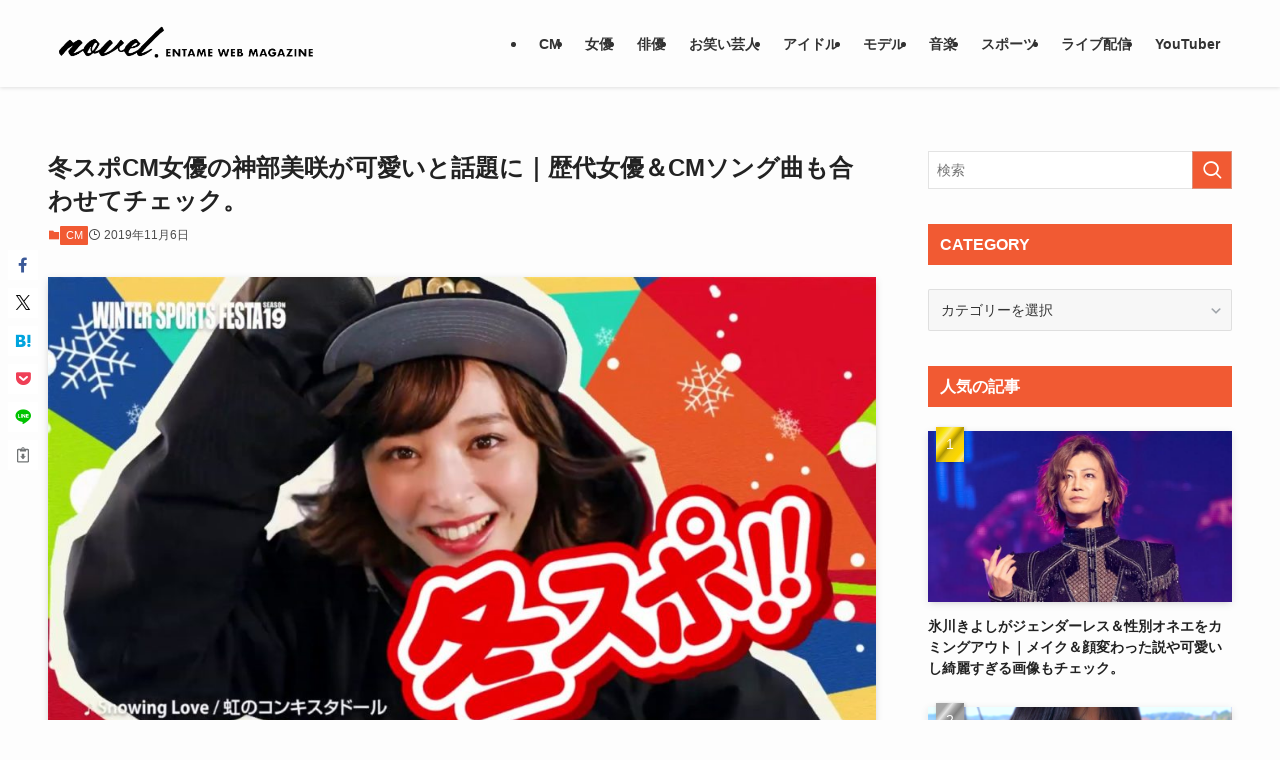

--- FILE ---
content_type: text/html; charset=UTF-8
request_url: https://samidareshiki.com/archives/3536
body_size: 23424
content:
<!DOCTYPE html>
<html lang="ja" data-loaded="false" data-scrolled="false" data-spmenu="closed">
<head>
<meta charset="utf-8">
<meta name="format-detection" content="telephone=no">
<meta http-equiv="X-UA-Compatible" content="IE=edge">
<meta name="viewport" content="width=device-width, viewport-fit=cover">
<title>冬スポCM女優の神部美咲が可愛いと話題に｜歴代女優＆CMソング曲も合わせてチェック。 | novel.</title>
<meta name='robots' content='max-image-preview:large' />
<link rel='dns-prefetch' href='//sub.lush-music.jp' />
<link rel="alternate" type="application/rss+xml" title="novel. &raquo; フィード" href="https://samidareshiki.com/feed" />
<link rel="alternate" type="application/rss+xml" title="novel. &raquo; コメントフィード" href="https://samidareshiki.com/comments/feed" />
<link rel="alternate" type="application/rss+xml" title="novel. &raquo; 冬スポCM女優の神部美咲が可愛いと話題に｜歴代女優＆CMソング曲も合わせてチェック。 のコメントのフィード" href="https://samidareshiki.com/archives/3536/feed" />

<!-- SEO SIMPLE PACK 3.6.2 -->
<meta name="description" content="現在放送中の冬スポCM女優の神部美咲さんが可愛いと話題になっており、プロフィールや経歴、虹コンが歌うCMソング曲「Snowing Love」についてと、冬スポ歴代女優＆CMソング曲も合わせてチェックしていきたいと思います！ 2019年10月">
<link rel="canonical" href="https://samidareshiki.com/archives/3536">
<meta property="og:locale" content="ja_JP">
<meta property="og:type" content="article">
<meta property="og:image" content="https://samidareshiki.com/wp-content/uploads/2019/11/maxresdefault-5.jpg">
<meta property="og:title" content="冬スポCM女優の神部美咲が可愛いと話題に｜歴代女優＆CMソング曲も合わせてチェック。 | novel.">
<meta property="og:description" content="現在放送中の冬スポCM女優の神部美咲さんが可愛いと話題になっており、プロフィールや経歴、虹コンが歌うCMソング曲「Snowing Love」についてと、冬スポ歴代女優＆CMソング曲も合わせてチェックしていきたいと思います！ 2019年10月">
<meta property="og:url" content="https://samidareshiki.com/archives/3536">
<meta property="og:site_name" content="novel.">
<meta name="twitter:card" content="summary_large_image">
<!-- / SEO SIMPLE PACK -->

<style id='wp-img-auto-sizes-contain-inline-css' type='text/css'>
img:is([sizes=auto i],[sizes^="auto," i]){contain-intrinsic-size:3000px 1500px}
/*# sourceURL=wp-img-auto-sizes-contain-inline-css */
</style>
<style id='wp-block-library-inline-css' type='text/css'>
:root{--wp-block-synced-color:#7a00df;--wp-block-synced-color--rgb:122,0,223;--wp-bound-block-color:var(--wp-block-synced-color);--wp-editor-canvas-background:#ddd;--wp-admin-theme-color:#007cba;--wp-admin-theme-color--rgb:0,124,186;--wp-admin-theme-color-darker-10:#006ba1;--wp-admin-theme-color-darker-10--rgb:0,107,160.5;--wp-admin-theme-color-darker-20:#005a87;--wp-admin-theme-color-darker-20--rgb:0,90,135;--wp-admin-border-width-focus:2px}@media (min-resolution:192dpi){:root{--wp-admin-border-width-focus:1.5px}}.wp-element-button{cursor:pointer}:root .has-very-light-gray-background-color{background-color:#eee}:root .has-very-dark-gray-background-color{background-color:#313131}:root .has-very-light-gray-color{color:#eee}:root .has-very-dark-gray-color{color:#313131}:root .has-vivid-green-cyan-to-vivid-cyan-blue-gradient-background{background:linear-gradient(135deg,#00d084,#0693e3)}:root .has-purple-crush-gradient-background{background:linear-gradient(135deg,#34e2e4,#4721fb 50%,#ab1dfe)}:root .has-hazy-dawn-gradient-background{background:linear-gradient(135deg,#faaca8,#dad0ec)}:root .has-subdued-olive-gradient-background{background:linear-gradient(135deg,#fafae1,#67a671)}:root .has-atomic-cream-gradient-background{background:linear-gradient(135deg,#fdd79a,#004a59)}:root .has-nightshade-gradient-background{background:linear-gradient(135deg,#330968,#31cdcf)}:root .has-midnight-gradient-background{background:linear-gradient(135deg,#020381,#2874fc)}:root{--wp--preset--font-size--normal:16px;--wp--preset--font-size--huge:42px}.has-regular-font-size{font-size:1em}.has-larger-font-size{font-size:2.625em}.has-normal-font-size{font-size:var(--wp--preset--font-size--normal)}.has-huge-font-size{font-size:var(--wp--preset--font-size--huge)}.has-text-align-center{text-align:center}.has-text-align-left{text-align:left}.has-text-align-right{text-align:right}.has-fit-text{white-space:nowrap!important}#end-resizable-editor-section{display:none}.aligncenter{clear:both}.items-justified-left{justify-content:flex-start}.items-justified-center{justify-content:center}.items-justified-right{justify-content:flex-end}.items-justified-space-between{justify-content:space-between}.screen-reader-text{border:0;clip-path:inset(50%);height:1px;margin:-1px;overflow:hidden;padding:0;position:absolute;width:1px;word-wrap:normal!important}.screen-reader-text:focus{background-color:#ddd;clip-path:none;color:#444;display:block;font-size:1em;height:auto;left:5px;line-height:normal;padding:15px 23px 14px;text-decoration:none;top:5px;width:auto;z-index:100000}html :where(.has-border-color){border-style:solid}html :where([style*=border-top-color]){border-top-style:solid}html :where([style*=border-right-color]){border-right-style:solid}html :where([style*=border-bottom-color]){border-bottom-style:solid}html :where([style*=border-left-color]){border-left-style:solid}html :where([style*=border-width]){border-style:solid}html :where([style*=border-top-width]){border-top-style:solid}html :where([style*=border-right-width]){border-right-style:solid}html :where([style*=border-bottom-width]){border-bottom-style:solid}html :where([style*=border-left-width]){border-left-style:solid}html :where(img[class*=wp-image-]){height:auto;max-width:100%}:where(figure){margin:0 0 1em}html :where(.is-position-sticky){--wp-admin--admin-bar--position-offset:var(--wp-admin--admin-bar--height,0px)}@media screen and (max-width:600px){html :where(.is-position-sticky){--wp-admin--admin-bar--position-offset:0px}}

/*# sourceURL=wp-block-library-inline-css */
</style><style id='global-styles-inline-css' type='text/css'>
:root{--wp--preset--aspect-ratio--square: 1;--wp--preset--aspect-ratio--4-3: 4/3;--wp--preset--aspect-ratio--3-4: 3/4;--wp--preset--aspect-ratio--3-2: 3/2;--wp--preset--aspect-ratio--2-3: 2/3;--wp--preset--aspect-ratio--16-9: 16/9;--wp--preset--aspect-ratio--9-16: 9/16;--wp--preset--color--black: #000;--wp--preset--color--cyan-bluish-gray: #abb8c3;--wp--preset--color--white: #fff;--wp--preset--color--pale-pink: #f78da7;--wp--preset--color--vivid-red: #cf2e2e;--wp--preset--color--luminous-vivid-orange: #ff6900;--wp--preset--color--luminous-vivid-amber: #fcb900;--wp--preset--color--light-green-cyan: #7bdcb5;--wp--preset--color--vivid-green-cyan: #00d084;--wp--preset--color--pale-cyan-blue: #8ed1fc;--wp--preset--color--vivid-cyan-blue: #0693e3;--wp--preset--color--vivid-purple: #9b51e0;--wp--preset--color--swl-main: var(--color_main);--wp--preset--color--swl-main-thin: var(--color_main_thin);--wp--preset--color--swl-gray: var(--color_gray);--wp--preset--color--swl-deep-01: var(--color_deep01);--wp--preset--color--swl-deep-02: var(--color_deep02);--wp--preset--color--swl-deep-03: var(--color_deep03);--wp--preset--color--swl-deep-04: var(--color_deep04);--wp--preset--color--swl-pale-01: var(--color_pale01);--wp--preset--color--swl-pale-02: var(--color_pale02);--wp--preset--color--swl-pale-03: var(--color_pale03);--wp--preset--color--swl-pale-04: var(--color_pale04);--wp--preset--gradient--vivid-cyan-blue-to-vivid-purple: linear-gradient(135deg,rgb(6,147,227) 0%,rgb(155,81,224) 100%);--wp--preset--gradient--light-green-cyan-to-vivid-green-cyan: linear-gradient(135deg,rgb(122,220,180) 0%,rgb(0,208,130) 100%);--wp--preset--gradient--luminous-vivid-amber-to-luminous-vivid-orange: linear-gradient(135deg,rgb(252,185,0) 0%,rgb(255,105,0) 100%);--wp--preset--gradient--luminous-vivid-orange-to-vivid-red: linear-gradient(135deg,rgb(255,105,0) 0%,rgb(207,46,46) 100%);--wp--preset--gradient--very-light-gray-to-cyan-bluish-gray: linear-gradient(135deg,rgb(238,238,238) 0%,rgb(169,184,195) 100%);--wp--preset--gradient--cool-to-warm-spectrum: linear-gradient(135deg,rgb(74,234,220) 0%,rgb(151,120,209) 20%,rgb(207,42,186) 40%,rgb(238,44,130) 60%,rgb(251,105,98) 80%,rgb(254,248,76) 100%);--wp--preset--gradient--blush-light-purple: linear-gradient(135deg,rgb(255,206,236) 0%,rgb(152,150,240) 100%);--wp--preset--gradient--blush-bordeaux: linear-gradient(135deg,rgb(254,205,165) 0%,rgb(254,45,45) 50%,rgb(107,0,62) 100%);--wp--preset--gradient--luminous-dusk: linear-gradient(135deg,rgb(255,203,112) 0%,rgb(199,81,192) 50%,rgb(65,88,208) 100%);--wp--preset--gradient--pale-ocean: linear-gradient(135deg,rgb(255,245,203) 0%,rgb(182,227,212) 50%,rgb(51,167,181) 100%);--wp--preset--gradient--electric-grass: linear-gradient(135deg,rgb(202,248,128) 0%,rgb(113,206,126) 100%);--wp--preset--gradient--midnight: linear-gradient(135deg,rgb(2,3,129) 0%,rgb(40,116,252) 100%);--wp--preset--font-size--small: 0.9em;--wp--preset--font-size--medium: 1.1em;--wp--preset--font-size--large: 1.25em;--wp--preset--font-size--x-large: 42px;--wp--preset--font-size--xs: 0.75em;--wp--preset--font-size--huge: 1.6em;--wp--preset--spacing--20: 0.44rem;--wp--preset--spacing--30: 0.67rem;--wp--preset--spacing--40: 1rem;--wp--preset--spacing--50: 1.5rem;--wp--preset--spacing--60: 2.25rem;--wp--preset--spacing--70: 3.38rem;--wp--preset--spacing--80: 5.06rem;--wp--preset--shadow--natural: 6px 6px 9px rgba(0, 0, 0, 0.2);--wp--preset--shadow--deep: 12px 12px 50px rgba(0, 0, 0, 0.4);--wp--preset--shadow--sharp: 6px 6px 0px rgba(0, 0, 0, 0.2);--wp--preset--shadow--outlined: 6px 6px 0px -3px rgb(255, 255, 255), 6px 6px rgb(0, 0, 0);--wp--preset--shadow--crisp: 6px 6px 0px rgb(0, 0, 0);}:where(.is-layout-flex){gap: 0.5em;}:where(.is-layout-grid){gap: 0.5em;}body .is-layout-flex{display: flex;}.is-layout-flex{flex-wrap: wrap;align-items: center;}.is-layout-flex > :is(*, div){margin: 0;}body .is-layout-grid{display: grid;}.is-layout-grid > :is(*, div){margin: 0;}:where(.wp-block-columns.is-layout-flex){gap: 2em;}:where(.wp-block-columns.is-layout-grid){gap: 2em;}:where(.wp-block-post-template.is-layout-flex){gap: 1.25em;}:where(.wp-block-post-template.is-layout-grid){gap: 1.25em;}.has-black-color{color: var(--wp--preset--color--black) !important;}.has-cyan-bluish-gray-color{color: var(--wp--preset--color--cyan-bluish-gray) !important;}.has-white-color{color: var(--wp--preset--color--white) !important;}.has-pale-pink-color{color: var(--wp--preset--color--pale-pink) !important;}.has-vivid-red-color{color: var(--wp--preset--color--vivid-red) !important;}.has-luminous-vivid-orange-color{color: var(--wp--preset--color--luminous-vivid-orange) !important;}.has-luminous-vivid-amber-color{color: var(--wp--preset--color--luminous-vivid-amber) !important;}.has-light-green-cyan-color{color: var(--wp--preset--color--light-green-cyan) !important;}.has-vivid-green-cyan-color{color: var(--wp--preset--color--vivid-green-cyan) !important;}.has-pale-cyan-blue-color{color: var(--wp--preset--color--pale-cyan-blue) !important;}.has-vivid-cyan-blue-color{color: var(--wp--preset--color--vivid-cyan-blue) !important;}.has-vivid-purple-color{color: var(--wp--preset--color--vivid-purple) !important;}.has-black-background-color{background-color: var(--wp--preset--color--black) !important;}.has-cyan-bluish-gray-background-color{background-color: var(--wp--preset--color--cyan-bluish-gray) !important;}.has-white-background-color{background-color: var(--wp--preset--color--white) !important;}.has-pale-pink-background-color{background-color: var(--wp--preset--color--pale-pink) !important;}.has-vivid-red-background-color{background-color: var(--wp--preset--color--vivid-red) !important;}.has-luminous-vivid-orange-background-color{background-color: var(--wp--preset--color--luminous-vivid-orange) !important;}.has-luminous-vivid-amber-background-color{background-color: var(--wp--preset--color--luminous-vivid-amber) !important;}.has-light-green-cyan-background-color{background-color: var(--wp--preset--color--light-green-cyan) !important;}.has-vivid-green-cyan-background-color{background-color: var(--wp--preset--color--vivid-green-cyan) !important;}.has-pale-cyan-blue-background-color{background-color: var(--wp--preset--color--pale-cyan-blue) !important;}.has-vivid-cyan-blue-background-color{background-color: var(--wp--preset--color--vivid-cyan-blue) !important;}.has-vivid-purple-background-color{background-color: var(--wp--preset--color--vivid-purple) !important;}.has-black-border-color{border-color: var(--wp--preset--color--black) !important;}.has-cyan-bluish-gray-border-color{border-color: var(--wp--preset--color--cyan-bluish-gray) !important;}.has-white-border-color{border-color: var(--wp--preset--color--white) !important;}.has-pale-pink-border-color{border-color: var(--wp--preset--color--pale-pink) !important;}.has-vivid-red-border-color{border-color: var(--wp--preset--color--vivid-red) !important;}.has-luminous-vivid-orange-border-color{border-color: var(--wp--preset--color--luminous-vivid-orange) !important;}.has-luminous-vivid-amber-border-color{border-color: var(--wp--preset--color--luminous-vivid-amber) !important;}.has-light-green-cyan-border-color{border-color: var(--wp--preset--color--light-green-cyan) !important;}.has-vivid-green-cyan-border-color{border-color: var(--wp--preset--color--vivid-green-cyan) !important;}.has-pale-cyan-blue-border-color{border-color: var(--wp--preset--color--pale-cyan-blue) !important;}.has-vivid-cyan-blue-border-color{border-color: var(--wp--preset--color--vivid-cyan-blue) !important;}.has-vivid-purple-border-color{border-color: var(--wp--preset--color--vivid-purple) !important;}.has-vivid-cyan-blue-to-vivid-purple-gradient-background{background: var(--wp--preset--gradient--vivid-cyan-blue-to-vivid-purple) !important;}.has-light-green-cyan-to-vivid-green-cyan-gradient-background{background: var(--wp--preset--gradient--light-green-cyan-to-vivid-green-cyan) !important;}.has-luminous-vivid-amber-to-luminous-vivid-orange-gradient-background{background: var(--wp--preset--gradient--luminous-vivid-amber-to-luminous-vivid-orange) !important;}.has-luminous-vivid-orange-to-vivid-red-gradient-background{background: var(--wp--preset--gradient--luminous-vivid-orange-to-vivid-red) !important;}.has-very-light-gray-to-cyan-bluish-gray-gradient-background{background: var(--wp--preset--gradient--very-light-gray-to-cyan-bluish-gray) !important;}.has-cool-to-warm-spectrum-gradient-background{background: var(--wp--preset--gradient--cool-to-warm-spectrum) !important;}.has-blush-light-purple-gradient-background{background: var(--wp--preset--gradient--blush-light-purple) !important;}.has-blush-bordeaux-gradient-background{background: var(--wp--preset--gradient--blush-bordeaux) !important;}.has-luminous-dusk-gradient-background{background: var(--wp--preset--gradient--luminous-dusk) !important;}.has-pale-ocean-gradient-background{background: var(--wp--preset--gradient--pale-ocean) !important;}.has-electric-grass-gradient-background{background: var(--wp--preset--gradient--electric-grass) !important;}.has-midnight-gradient-background{background: var(--wp--preset--gradient--midnight) !important;}.has-small-font-size{font-size: var(--wp--preset--font-size--small) !important;}.has-medium-font-size{font-size: var(--wp--preset--font-size--medium) !important;}.has-large-font-size{font-size: var(--wp--preset--font-size--large) !important;}.has-x-large-font-size{font-size: var(--wp--preset--font-size--x-large) !important;}
/*# sourceURL=global-styles-inline-css */
</style>

<link rel='stylesheet' id='swell-icons-css' href='https://samidareshiki.com/wp-content/themes/swell/build/css/swell-icons.css?ver=2.15.0' type='text/css' media='all' />
<link rel='stylesheet' id='main_style-css' href='https://samidareshiki.com/wp-content/themes/swell/build/css/main.css?ver=2.15.0' type='text/css' media='all' />
<link rel='stylesheet' id='swell_blocks-css' href='https://samidareshiki.com/wp-content/themes/swell/build/css/blocks.css?ver=2.15.0' type='text/css' media='all' />
<style id='swell_custom-inline-css' type='text/css'>
:root{--swl-fz--content:4vw;--swl-font_family:"游ゴシック体", "Yu Gothic", YuGothic, "Hiragino Kaku Gothic ProN", "Hiragino Sans", Meiryo, sans-serif;--swl-font_weight:500;--color_main:#f15a33;--color_text:#222222;--color_link:#1176d4;--color_htag:#f15a33;--color_bg:#fdfdfd;--color_gradient1:#ff512f;--color_gradient2:#fde130;--color_main_thin:rgba(255, 113, 64, 0.05 );--color_main_dark:rgba(181, 68, 38, 1 );--color_list_check:#f15a33;--color_list_num:#f15a33;--color_list_good:#86dd7b;--color_list_triangle:#f4e03a;--color_list_bad:#f36060;--color_faq_q:#d55656;--color_faq_a:#6599b7;--color_icon_good:#3cd250;--color_icon_good_bg:#ecffe9;--color_icon_bad:#4b73eb;--color_icon_bad_bg:#eafaff;--color_icon_info:#f578b4;--color_icon_info_bg:#fff0fa;--color_icon_announce:#ffa537;--color_icon_announce_bg:#fff5f0;--color_icon_pen:#7a7a7a;--color_icon_pen_bg:#f7f7f7;--color_icon_book:#787364;--color_icon_book_bg:#f8f6ef;--color_icon_point:#ffa639;--color_icon_check:#86d67c;--color_icon_batsu:#f36060;--color_icon_hatena:#5295cc;--color_icon_caution:#f7da38;--color_icon_memo:#84878a;--color_deep01:#ff0000;--color_deep02:#3d79d5;--color_deep03:#63a84d;--color_deep04:#f09f4d;--color_pale01:#fff2f0;--color_pale02:#f3f8fd;--color_pale03:#f1f9ee;--color_pale04:#fdf9ee;--color_mark_blue:#b7e3ff;--color_mark_green:#bdf9c3;--color_mark_yellow:#fcf69f;--color_mark_orange:#ffddbc;--border01:solid 1px var(--color_main);--border02:double 4px var(--color_main);--border03:dashed 2px var(--color_border);--border04:solid 4px var(--color_gray);--card_posts_thumb_ratio:56.25%;--list_posts_thumb_ratio:61.805%;--big_posts_thumb_ratio:56.25%;--thumb_posts_thumb_ratio:61.805%;--blogcard_thumb_ratio:56.25%;--color_header_bg:#fdfdfd;--color_header_text:#333;--color_footer_bg:#fdfdfd;--color_footer_text:#333;--container_size:1200px;--article_size:900px;--logo_size_sp:65px;--logo_size_pc:55px;--logo_size_pcfix:45px;}.swl-cell-bg[data-icon="doubleCircle"]{--cell-icon-color:#ffc977}.swl-cell-bg[data-icon="circle"]{--cell-icon-color:#94e29c}.swl-cell-bg[data-icon="triangle"]{--cell-icon-color:#eeda2f}.swl-cell-bg[data-icon="close"]{--cell-icon-color:#ec9191}.swl-cell-bg[data-icon="hatena"]{--cell-icon-color:#93c9da}.swl-cell-bg[data-icon="check"]{--cell-icon-color:#94e29c}.swl-cell-bg[data-icon="line"]{--cell-icon-color:#9b9b9b}.cap_box[data-colset="col1"]{--capbox-color:#f59b5f;--capbox-color--bg:#fff8eb}.cap_box[data-colset="col2"]{--capbox-color:#5fb9f5;--capbox-color--bg:#edf5ff}.cap_box[data-colset="col3"]{--capbox-color:#2fcd90;--capbox-color--bg:#eafaf2}.red_{--the-btn-color:#f74a4a;--the-btn-color2:#ffbc49;--the-solid-shadow: rgba(185, 56, 56, 1 )}.blue_{--the-btn-color:#338df4;--the-btn-color2:#35eaff;--the-solid-shadow: rgba(38, 106, 183, 1 )}.green_{--the-btn-color:#62d847;--the-btn-color2:#7bf7bd;--the-solid-shadow: rgba(74, 162, 53, 1 )}.is-style-btn_normal{--the-btn-radius:80px}.is-style-btn_solid{--the-btn-radius:80px}.is-style-btn_shiny{--the-btn-radius:80px}.is-style-btn_line{--the-btn-radius:80px}.post_content blockquote{padding:1.5em 2em 1.5em 3em}.post_content blockquote::before{content:"";display:block;width:5px;height:calc(100% - 3em);top:1.5em;left:1.5em;border-left:solid 1px rgba(180,180,180,.75);border-right:solid 1px rgba(180,180,180,.75);}.mark_blue{background:-webkit-linear-gradient(transparent 64%,var(--color_mark_blue) 0%);background:linear-gradient(transparent 64%,var(--color_mark_blue) 0%)}.mark_green{background:-webkit-linear-gradient(transparent 64%,var(--color_mark_green) 0%);background:linear-gradient(transparent 64%,var(--color_mark_green) 0%)}.mark_yellow{background:-webkit-linear-gradient(transparent 64%,var(--color_mark_yellow) 0%);background:linear-gradient(transparent 64%,var(--color_mark_yellow) 0%)}.mark_orange{background:-webkit-linear-gradient(transparent 64%,var(--color_mark_orange) 0%);background:linear-gradient(transparent 64%,var(--color_mark_orange) 0%)}[class*="is-style-icon_"]{color:#333;border-width:0}[class*="is-style-big_icon_"]{border-width:2px;border-style:solid}[data-col="gray"] .c-balloon__text{background:#f7f7f7;border-color:#ccc}[data-col="gray"] .c-balloon__before{border-right-color:#f7f7f7}[data-col="green"] .c-balloon__text{background:#d1f8c2;border-color:#9ddd93}[data-col="green"] .c-balloon__before{border-right-color:#d1f8c2}[data-col="blue"] .c-balloon__text{background:#e2f6ff;border-color:#93d2f0}[data-col="blue"] .c-balloon__before{border-right-color:#e2f6ff}[data-col="red"] .c-balloon__text{background:#ffebeb;border-color:#f48789}[data-col="red"] .c-balloon__before{border-right-color:#ffebeb}[data-col="yellow"] .c-balloon__text{background:#f9f7d2;border-color:#fbe593}[data-col="yellow"] .c-balloon__before{border-right-color:#f9f7d2}.-type-list2 .p-postList__body::after,.-type-big .p-postList__body::after{content: "READ MORE »";}.c-postThumb__cat{background-color:#f15a33;color:#fff;background-image: repeating-linear-gradient(-45deg,rgba(255,255,255,.1),rgba(255,255,255,.1) 6px,transparent 6px,transparent 12px)}.post_content h2:where(:not([class^="swell-block-"]):not(.faq_q):not(.p-postList__title)){background:var(--color_htag);padding:.75em 1em;color:#fff}.post_content h2:where(:not([class^="swell-block-"]):not(.faq_q):not(.p-postList__title))::before{position:absolute;display:block;pointer-events:none;content:"";top:-4px;left:0;width:100%;height:calc(100% + 4px);box-sizing:content-box;border-top:solid 2px var(--color_htag);border-bottom:solid 2px var(--color_htag)}.post_content h3:where(:not([class^="swell-block-"]):not(.faq_q):not(.p-postList__title)){padding:0 .5em .5em}.post_content h3:where(:not([class^="swell-block-"]):not(.faq_q):not(.p-postList__title))::before{content:"";width:100%;height:2px;background-color:var(--color_htag)}.post_content h4:where(:not([class^="swell-block-"]):not(.faq_q):not(.p-postList__title)){padding:0 0 0 16px;border-left:solid 2px var(--color_htag)}.l-header{box-shadow: 0 1px 4px rgba(0,0,0,.12)}.c-gnav a::after{background:var(--color_main);width:0%;height:2px}.p-spHeadMenu .menu-item.-current{border-bottom-color:var(--color_main)}.c-gnav > li:hover > a::after,.c-gnav > .-current > a::after{width:100%}.c-gnav .sub-menu{color:#333;background:#fff}.l-fixHeader::before{opacity:1}#pagetop{border-radius:50%}.c-widget__title.-spmenu{padding:.5em .75em;border-radius:var(--swl-radius--2, 0px);background:var(--color_main);color:#fff;}.c-widget__title.-footer{padding:.5em}.c-widget__title.-footer::before{content:"";bottom:0;left:0;width:40%;z-index:1;background:var(--color_main)}.c-widget__title.-footer::after{content:"";bottom:0;left:0;width:100%;background:var(--color_border)}.c-secTitle{border-left:solid 2px var(--color_main);padding:0em .75em}.p-spMenu{color:#333}.p-spMenu__inner::before{background:#fdfdfd;opacity:1}.p-spMenu__overlay{background:#000;opacity:0.6}[class*="page-numbers"]{border-radius:50%;margin:4px;color:var(--color_main);border: solid 1px var(--color_main)}a{text-decoration: none}.l-topTitleArea.c-filterLayer::before{background-color:#000;opacity:0.2;content:""}@media screen and (min-width: 960px){:root{}}@media screen and (max-width: 959px){:root{}.l-header__logo{margin-right:auto}.l-header__inner{-webkit-box-pack:end;-webkit-justify-content:flex-end;justify-content:flex-end}}@media screen and (min-width: 600px){:root{--swl-fz--content:16px;}}@media screen and (max-width: 599px){:root{}}@media (min-width: 1108px) {.alignwide{left:-100px;width:calc(100% + 200px);}}@media (max-width: 1108px) {.-sidebar-off .swell-block-fullWide__inner.l-container .alignwide{left:0px;width:100%;}}.l-fixHeader .l-fixHeader__gnav{order:0}[data-scrolled=true] .l-fixHeader[data-ready]{opacity:1;-webkit-transform:translateY(0)!important;transform:translateY(0)!important;visibility:visible}.-body-solid .l-fixHeader{box-shadow:0 2px 4px var(--swl-color_shadow)}.l-fixHeader__inner{align-items:stretch;color:var(--color_header_text);display:flex;padding-bottom:0;padding-top:0;position:relative;z-index:1}.l-fixHeader__logo{align-items:center;display:flex;line-height:1;margin-right:24px;order:0;padding:16px 0}.is-style-btn_normal a,.is-style-btn_shiny a{box-shadow:var(--swl-btn_shadow)}.c-shareBtns__btn,.is-style-balloon>.c-tabList .c-tabList__button,.p-snsCta,[class*=page-numbers]{box-shadow:var(--swl-box_shadow)}.p-articleThumb__img,.p-articleThumb__youtube{box-shadow:var(--swl-img_shadow)}.p-pickupBanners__item .c-bannerLink,.p-postList__thumb{box-shadow:0 2px 8px rgba(0,0,0,.1),0 4px 4px -4px rgba(0,0,0,.1)}.p-postList.-w-ranking li:before{background-image:repeating-linear-gradient(-45deg,hsla(0,0%,100%,.1),hsla(0,0%,100%,.1) 6px,transparent 0,transparent 12px);box-shadow:1px 1px 4px rgba(0,0,0,.2)}@media (min-width:960px){.-series .l-header__inner{align-items:stretch;display:flex}.-series .l-header__logo{align-items:center;display:flex;flex-wrap:wrap;margin-right:24px;padding:16px 0}.-series .l-header__logo .c-catchphrase{font-size:13px;padding:4px 0}.-series .c-headLogo{margin-right:16px}.-series-right .l-header__inner{justify-content:space-between}.-series-right .c-gnavWrap{margin-left:auto}.-series-right .w-header{margin-left:12px}.-series-left .w-header{margin-left:auto}}@media (min-width:960px) and (min-width:600px){.-series .c-headLogo{max-width:400px}}.c-gnav .sub-menu a:before,.c-listMenu a:before{-webkit-font-smoothing:antialiased;-moz-osx-font-smoothing:grayscale;font-family:icomoon!important;font-style:normal;font-variant:normal;font-weight:400;line-height:1;text-transform:none}.c-submenuToggleBtn{display:none}.c-listMenu a{padding:.75em 1em .75em 1.5em;transition:padding .25s}.c-listMenu a:hover{padding-left:1.75em;padding-right:.75em}.c-gnav .sub-menu a:before,.c-listMenu a:before{color:inherit;content:"\e921";display:inline-block;left:2px;position:absolute;top:50%;-webkit-transform:translateY(-50%);transform:translateY(-50%);vertical-align:middle}.widget_categories>ul>.cat-item>a,.wp-block-categories-list>li>a{padding-left:1.75em}.c-listMenu .children,.c-listMenu .sub-menu{margin:0}.c-listMenu .children a,.c-listMenu .sub-menu a{font-size:.9em;padding-left:2.5em}.c-listMenu .children a:before,.c-listMenu .sub-menu a:before{left:1em}.c-listMenu .children a:hover,.c-listMenu .sub-menu a:hover{padding-left:2.75em}.c-listMenu .children ul a,.c-listMenu .sub-menu ul a{padding-left:3.25em}.c-listMenu .children ul a:before,.c-listMenu .sub-menu ul a:before{left:1.75em}.c-listMenu .children ul a:hover,.c-listMenu .sub-menu ul a:hover{padding-left:3.5em}.c-gnav li:hover>.sub-menu{opacity:1;visibility:visible}.c-gnav .sub-menu:before{background:inherit;content:"";height:100%;left:0;position:absolute;top:0;width:100%;z-index:0}.c-gnav .sub-menu .sub-menu{left:100%;top:0;z-index:-1}.c-gnav .sub-menu a{padding-left:2em}.c-gnav .sub-menu a:before{left:.5em}.c-gnav .sub-menu a:hover .ttl{left:4px}:root{--color_content_bg:var(--color_bg);}.c-widget__title.-side{padding:.5em .75em;border-radius:var(--swl-radius--2, 0px);background:var(--color_main);color:#fff;}.c-shareBtns__btn:not(:hover){background:none}.-fix .c-shareBtns__btn:not(:hover){background:#fff}.c-shareBtns__btn:not(:hover) .c-shareBtns__icon{color:inherit}.c-shareBtns__list{padding: 8px 0;border-top: solid 1px var(--color_border);border-bottom: solid 1px var(--color_border)}.c-shareBtns__item:not(:last-child){margin-right:8px}.c-shareBtns__btn{padding:8px 0;transition:background-color .25s;box-shadow:none!important}@media screen and (min-width: 960px){:root{}.single .c-postTitle__date{display:none}}@media screen and (max-width: 959px){:root{}.single .c-postTitle__date{display:none}}@media screen and (min-width: 600px){:root{}}@media screen and (max-width: 599px){:root{}}.swell-block-fullWide__inner.l-container{--swl-fw_inner_pad:var(--swl-pad_container,0px)}@media (min-width:960px){.-sidebar-on .l-content .alignfull,.-sidebar-on .l-content .alignwide{left:-16px;width:calc(100% + 32px)}.swell-block-fullWide__inner.l-article{--swl-fw_inner_pad:var(--swl-pad_post_content,0px)}.-sidebar-on .swell-block-fullWide__inner .alignwide{left:0;width:100%}.-sidebar-on .swell-block-fullWide__inner .alignfull{left:calc(0px - var(--swl-fw_inner_pad, 0))!important;margin-left:0!important;margin-right:0!important;width:calc(100% + var(--swl-fw_inner_pad, 0)*2)!important}}.p-relatedPosts .p-postList__item{margin-bottom:1.5em}.p-relatedPosts .p-postList__times,.p-relatedPosts .p-postList__times>:last-child{margin-right:0}@media (min-width:600px){.p-relatedPosts .p-postList__item{width:33.33333%}}@media screen and (min-width:600px) and (max-width:1239px){.p-relatedPosts .p-postList__item:nth-child(7),.p-relatedPosts .p-postList__item:nth-child(8){display:none}}@media screen and (min-width:1240px){.p-relatedPosts .p-postList__item{width:25%}}.-index-off .p-toc,.swell-toc-placeholder:empty{display:none}.p-toc.-modal{height:100%;margin:0;overflow-y:auto;padding:0}#main_content .p-toc{border-radius:var(--swl-radius--2,0);margin:4em auto;max-width:800px}#sidebar .p-toc{margin-top:-.5em}.p-toc .__pn:before{content:none!important;counter-increment:none}.p-toc .__prev{margin:0 0 1em}.p-toc .__next{margin:1em 0 0}.p-toc.is-omitted:not([data-omit=ct]) [data-level="2"] .p-toc__childList{height:0;margin-bottom:-.5em;visibility:hidden}.p-toc.is-omitted:not([data-omit=nest]){position:relative}.p-toc.is-omitted:not([data-omit=nest]):before{background:linear-gradient(hsla(0,0%,100%,0),var(--color_bg));bottom:5em;content:"";height:4em;left:0;opacity:.75;pointer-events:none;position:absolute;width:100%;z-index:1}.p-toc.is-omitted:not([data-omit=nest]):after{background:var(--color_bg);bottom:0;content:"";height:5em;left:0;opacity:.75;position:absolute;width:100%;z-index:1}.p-toc.is-omitted:not([data-omit=nest]) .__next,.p-toc.is-omitted:not([data-omit=nest]) [data-omit="1"]{display:none}.p-toc .p-toc__expandBtn{background-color:#f7f7f7;border:rgba(0,0,0,.2);border-radius:5em;box-shadow:0 0 0 1px #bbb;color:#333;display:block;font-size:14px;line-height:1.5;margin:.75em auto 0;min-width:6em;padding:.5em 1em;position:relative;transition:box-shadow .25s;z-index:2}.p-toc[data-omit=nest] .p-toc__expandBtn{display:inline-block;font-size:13px;margin:0 0 0 1.25em;padding:.5em .75em}.p-toc:not([data-omit=nest]) .p-toc__expandBtn:after,.p-toc:not([data-omit=nest]) .p-toc__expandBtn:before{border-top-color:inherit;border-top-style:dotted;border-top-width:3px;content:"";display:block;height:1px;position:absolute;top:calc(50% - 1px);transition:border-color .25s;width:100%;width:22px}.p-toc:not([data-omit=nest]) .p-toc__expandBtn:before{right:calc(100% + 1em)}.p-toc:not([data-omit=nest]) .p-toc__expandBtn:after{left:calc(100% + 1em)}.p-toc.is-expanded .p-toc__expandBtn{border-color:transparent}.p-toc__ttl{display:block;font-size:1.2em;line-height:1;position:relative;text-align:center}.p-toc__ttl:before{content:"\e918";display:inline-block;font-family:icomoon;margin-right:.5em;padding-bottom:2px;vertical-align:middle}#index_modal .p-toc__ttl{margin-bottom:.5em}.p-toc__list li{line-height:1.6}.p-toc__list>li+li{margin-top:.5em}.p-toc__list .p-toc__childList{padding-left:.5em}.p-toc__list [data-level="3"]{font-size:.9em}.p-toc__list .mininote{display:none}.post_content .p-toc__list{padding-left:0}#sidebar .p-toc__list{margin-bottom:0}#sidebar .p-toc__list .p-toc__childList{padding-left:0}.p-toc__link{color:inherit;font-size:inherit;text-decoration:none}.p-toc__link:hover{opacity:.8}.p-toc.-double{background:var(--color_gray);background:linear-gradient(-45deg,transparent 25%,var(--color_gray) 25%,var(--color_gray) 50%,transparent 50%,transparent 75%,var(--color_gray) 75%,var(--color_gray));background-clip:padding-box;background-size:4px 4px;border-bottom:4px double var(--color_border);border-top:4px double var(--color_border);padding:1.5em 1em 1em}.p-toc.-double .p-toc__ttl{margin-bottom:.75em}@media (min-width:960px){#main_content .p-toc{width:92%}}@media (hover:hover){.p-toc .p-toc__expandBtn:hover{border-color:transparent;box-shadow:0 0 0 2px currentcolor}}@media (min-width:600px){.p-toc.-double{padding:2em}}.p-pnLinks{align-items:stretch;display:flex;justify-content:space-between;margin:2em 0}.p-pnLinks__item{font-size:3vw;position:relative;width:49%}.p-pnLinks__item:before{content:"";display:block;height:.5em;pointer-events:none;position:absolute;top:50%;width:.5em;z-index:1}.p-pnLinks__item.-prev:before{border-bottom:1px solid;border-left:1px solid;left:.35em;-webkit-transform:rotate(45deg) translateY(-50%);transform:rotate(45deg) translateY(-50%)}.p-pnLinks__item.-prev .p-pnLinks__thumb{margin-right:8px}.p-pnLinks__item.-next .p-pnLinks__link{justify-content:flex-end}.p-pnLinks__item.-next:before{border-bottom:1px solid;border-right:1px solid;right:.35em;-webkit-transform:rotate(-45deg) translateY(-50%);transform:rotate(-45deg) translateY(-50%)}.p-pnLinks__item.-next .p-pnLinks__thumb{margin-left:8px;order:2}.p-pnLinks__item.-next:first-child{margin-left:auto}.p-pnLinks__link{align-items:center;border-radius:var(--swl-radius--2,0);color:inherit;display:flex;height:100%;line-height:1.4;min-height:4em;padding:.6em 1em .5em;position:relative;text-decoration:none;transition:box-shadow .25s;width:100%}.p-pnLinks__thumb{border-radius:var(--swl-radius--4,0);height:32px;-o-object-fit:cover;object-fit:cover;width:48px}.p-pnLinks .-prev .p-pnLinks__link{border-left:1.25em solid var(--color_main)}.p-pnLinks .-prev:before{color:#fff}.p-pnLinks .-next .p-pnLinks__link{border-right:1.25em solid var(--color_main)}.p-pnLinks .-next:before{color:#fff}@media not all and (min-width:960px){.p-pnLinks.-thumb-on{display:block}.p-pnLinks.-thumb-on .p-pnLinks__item{width:100%}}@media (min-width:600px){.p-pnLinks__item{font-size:13px}.p-pnLinks__thumb{height:48px;width:72px}.p-pnLinks__title{transition:-webkit-transform .25s;transition:transform .25s;transition:transform .25s,-webkit-transform .25s}.-prev>.p-pnLinks__link:hover .p-pnLinks__title{-webkit-transform:translateX(4px);transform:translateX(4px)}.-next>.p-pnLinks__link:hover .p-pnLinks__title{-webkit-transform:translateX(-4px);transform:translateX(-4px)}.p-pnLinks .-prev .p-pnLinks__link:hover{box-shadow:1px 1px 2px var(--swl-color_shadow)}.p-pnLinks .-next .p-pnLinks__link:hover{box-shadow:-1px 1px 2px var(--swl-color_shadow)}}
/*# sourceURL=swell_custom-inline-css */
</style>
<link rel='stylesheet' id='swell-parts/footer-css' href='https://samidareshiki.com/wp-content/themes/swell/build/css/modules/parts/footer.css?ver=2.15.0' type='text/css' media='all' />
<link rel='stylesheet' id='swell-page/single-css' href='https://samidareshiki.com/wp-content/themes/swell/build/css/modules/page/single.css?ver=2.15.0' type='text/css' media='all' />
<style id='classic-theme-styles-inline-css' type='text/css'>
/*! This file is auto-generated */
.wp-block-button__link{color:#fff;background-color:#32373c;border-radius:9999px;box-shadow:none;text-decoration:none;padding:calc(.667em + 2px) calc(1.333em + 2px);font-size:1.125em}.wp-block-file__button{background:#32373c;color:#fff;text-decoration:none}
/*# sourceURL=/wp-includes/css/classic-themes.min.css */
</style>
<link rel='stylesheet' id='contact-form-7-css' href='https://samidareshiki.com/wp-content/plugins/contact-form-7/includes/css/styles.css?ver=6.1.4' type='text/css' media='all' />
<link rel='stylesheet' id='widgetopts-styles-css' href='https://samidareshiki.com/wp-content/plugins/widget-options/assets/css/widget-options.css?ver=4.1.3' type='text/css' media='all' />
<link rel='stylesheet' id='child_style-css' href='https://samidareshiki.com/wp-content/themes/swell_child/style.css?ver=2026012733118' type='text/css' media='all' />

<noscript><link href="https://samidareshiki.com/wp-content/themes/swell/build/css/noscript.css" rel="stylesheet"></noscript>
<link rel="https://api.w.org/" href="https://samidareshiki.com/wp-json/" /><link rel="alternate" title="JSON" type="application/json" href="https://samidareshiki.com/wp-json/wp/v2/posts/3536" /><link rel='shortlink' href='https://samidareshiki.com/?p=3536' />
<link rel="icon" href="https://samidareshiki.com/wp-content/uploads/2019/09/cropped-logo2-32x32.png" sizes="32x32" />
<link rel="icon" href="https://samidareshiki.com/wp-content/uploads/2019/09/cropped-logo2-192x192.png" sizes="192x192" />
<link rel="apple-touch-icon" href="https://samidareshiki.com/wp-content/uploads/2019/09/cropped-logo2-180x180.png" />
<meta name="msapplication-TileImage" content="https://samidareshiki.com/wp-content/uploads/2019/09/cropped-logo2-270x270.png" />

<link rel="stylesheet" href="https://samidareshiki.com/wp-content/themes/swell/build/css/print.css" media="print" >
<script src="https://www.googleoptimize.com/optimize.js?id=OPT-PFZ47XQ"></script>
<script async src="https://pagead2.googlesyndication.com/pagead/js/adsbygoogle.js?client=ca-pub-6598092378009244"
     crossorigin="anonymous"></script>
</head>
<body>
<div id="body_wrap" class="wp-singular post-template-default single single-post postid-3536 single-format-standard wp-theme-swell wp-child-theme-swell_child -body-solid -sidebar-on -frame-off id_3536" >
<div id="sp_menu" class="p-spMenu -right">
	<div class="p-spMenu__inner">
		<div class="p-spMenu__closeBtn">
			<button class="c-iconBtn -menuBtn c-plainBtn" data-onclick="toggleMenu" aria-label="メニューを閉じる">
				<i class="c-iconBtn__icon icon-close-thin"></i>
			</button>
		</div>
		<div class="p-spMenu__body">
			<div class="c-widget__title -spmenu">
				MENU			</div>
			<div class="p-spMenu__nav">
				<ul class="c-spnav c-listMenu"><li class="menu-item menu-item-type-taxonomy menu-item-object-category current-post-ancestor current-menu-parent current-post-parent menu-item-9428"><a href="https://samidareshiki.com/archives/category/cm">CM</a></li>
<li class="menu-item menu-item-type-taxonomy menu-item-object-category menu-item-9430"><a href="https://samidareshiki.com/archives/category/actress">女優</a></li>
<li class="menu-item menu-item-type-taxonomy menu-item-object-category menu-item-9434"><a href="https://samidareshiki.com/archives/category/actor">俳優</a></li>
<li class="menu-item menu-item-type-taxonomy menu-item-object-category menu-item-9436"><a href="https://samidareshiki.com/archives/category/comedian">お笑い芸人</a></li>
<li class="menu-item menu-item-type-taxonomy menu-item-object-category menu-item-9432"><a href="https://samidareshiki.com/archives/category/idol">アイドル</a></li>
<li class="menu-item menu-item-type-taxonomy menu-item-object-category menu-item-9433"><a href="https://samidareshiki.com/archives/category/model">モデル</a></li>
<li class="menu-item menu-item-type-taxonomy menu-item-object-category menu-item-9429"><a href="https://samidareshiki.com/archives/category/music">音楽</a></li>
<li class="menu-item menu-item-type-taxonomy menu-item-object-category menu-item-9435"><a href="https://samidareshiki.com/archives/category/sports">スポーツ</a></li>
<li class="menu-item menu-item-type-taxonomy menu-item-object-category menu-item-9431"><a href="https://samidareshiki.com/archives/category/live-stream">ライブ配信</a></li>
<li class="menu-item menu-item-type-taxonomy menu-item-object-category menu-item-9437"><a href="https://samidareshiki.com/archives/category/youtuber">YouTuber</a></li>
</ul>			</div>
					</div>
	</div>
	<div class="p-spMenu__overlay c-overlay" data-onclick="toggleMenu"></div>
</div>
<header id="header" class="l-header -series -series-right" data-spfix="1">
		<div class="l-header__inner l-container">
		<div class="l-header__logo">
			<div class="c-headLogo -img"><a href="https://samidareshiki.com/" title="novel." class="c-headLogo__link" rel="home"><img width="1200" height="238"  src="https://samidareshiki.com/wp-content/uploads/2020/01/novellogo1.png" alt="novel." class="c-headLogo__img" srcset="https://samidareshiki.com/wp-content/uploads/2020/01/novellogo1.png 1200w, https://samidareshiki.com/wp-content/uploads/2020/01/novellogo1-300x60.png 300w, https://samidareshiki.com/wp-content/uploads/2020/01/novellogo1-1024x203.png 1024w, https://samidareshiki.com/wp-content/uploads/2020/01/novellogo1-768x152.png 768w" sizes="(max-width: 959px) 50vw, 800px" decoding="async" loading="eager" ></a></div>					</div>
		<nav id="gnav" class="l-header__gnav c-gnavWrap">
					<ul class="c-gnav">
			<li class="menu-item menu-item-type-taxonomy menu-item-object-category current-post-ancestor current-menu-parent current-post-parent menu-item-9428"><a href="https://samidareshiki.com/archives/category/cm"><span class="ttl">CM</span></a></li>
<li class="menu-item menu-item-type-taxonomy menu-item-object-category menu-item-9430"><a href="https://samidareshiki.com/archives/category/actress"><span class="ttl">女優</span></a></li>
<li class="menu-item menu-item-type-taxonomy menu-item-object-category menu-item-9434"><a href="https://samidareshiki.com/archives/category/actor"><span class="ttl">俳優</span></a></li>
<li class="menu-item menu-item-type-taxonomy menu-item-object-category menu-item-9436"><a href="https://samidareshiki.com/archives/category/comedian"><span class="ttl">お笑い芸人</span></a></li>
<li class="menu-item menu-item-type-taxonomy menu-item-object-category menu-item-9432"><a href="https://samidareshiki.com/archives/category/idol"><span class="ttl">アイドル</span></a></li>
<li class="menu-item menu-item-type-taxonomy menu-item-object-category menu-item-9433"><a href="https://samidareshiki.com/archives/category/model"><span class="ttl">モデル</span></a></li>
<li class="menu-item menu-item-type-taxonomy menu-item-object-category menu-item-9429"><a href="https://samidareshiki.com/archives/category/music"><span class="ttl">音楽</span></a></li>
<li class="menu-item menu-item-type-taxonomy menu-item-object-category menu-item-9435"><a href="https://samidareshiki.com/archives/category/sports"><span class="ttl">スポーツ</span></a></li>
<li class="menu-item menu-item-type-taxonomy menu-item-object-category menu-item-9431"><a href="https://samidareshiki.com/archives/category/live-stream"><span class="ttl">ライブ配信</span></a></li>
<li class="menu-item menu-item-type-taxonomy menu-item-object-category menu-item-9437"><a href="https://samidareshiki.com/archives/category/youtuber"><span class="ttl">YouTuber</span></a></li>
					</ul>
			</nav>
		<div class="l-header__customBtn sp_">
	</div>
<div class="l-header__menuBtn sp_">
	<button class="c-iconBtn -menuBtn c-plainBtn" data-onclick="toggleMenu" aria-label="メニューボタン">
		<i class="c-iconBtn__icon icon-menu-thin"></i>
			</button>
</div>
	</div>
	</header>
<div id="fix_header" class="l-fixHeader -series -series-right">
	<div class="l-fixHeader__inner l-container">
		<div class="l-fixHeader__logo">
			<div class="c-headLogo -img"><a href="https://samidareshiki.com/" title="novel." class="c-headLogo__link" rel="home"><img width="1200" height="238"  src="https://samidareshiki.com/wp-content/uploads/2020/01/novellogo1.png" alt="novel." class="c-headLogo__img" srcset="https://samidareshiki.com/wp-content/uploads/2020/01/novellogo1.png 1200w, https://samidareshiki.com/wp-content/uploads/2020/01/novellogo1-300x60.png 300w, https://samidareshiki.com/wp-content/uploads/2020/01/novellogo1-1024x203.png 1024w, https://samidareshiki.com/wp-content/uploads/2020/01/novellogo1-768x152.png 768w" sizes="(max-width: 959px) 50vw, 800px" decoding="async" loading="eager" ></a></div>		</div>
		<div class="l-fixHeader__gnav c-gnavWrap">
					<ul class="c-gnav">
			<li class="menu-item menu-item-type-taxonomy menu-item-object-category current-post-ancestor current-menu-parent current-post-parent menu-item-9428"><a href="https://samidareshiki.com/archives/category/cm"><span class="ttl">CM</span></a></li>
<li class="menu-item menu-item-type-taxonomy menu-item-object-category menu-item-9430"><a href="https://samidareshiki.com/archives/category/actress"><span class="ttl">女優</span></a></li>
<li class="menu-item menu-item-type-taxonomy menu-item-object-category menu-item-9434"><a href="https://samidareshiki.com/archives/category/actor"><span class="ttl">俳優</span></a></li>
<li class="menu-item menu-item-type-taxonomy menu-item-object-category menu-item-9436"><a href="https://samidareshiki.com/archives/category/comedian"><span class="ttl">お笑い芸人</span></a></li>
<li class="menu-item menu-item-type-taxonomy menu-item-object-category menu-item-9432"><a href="https://samidareshiki.com/archives/category/idol"><span class="ttl">アイドル</span></a></li>
<li class="menu-item menu-item-type-taxonomy menu-item-object-category menu-item-9433"><a href="https://samidareshiki.com/archives/category/model"><span class="ttl">モデル</span></a></li>
<li class="menu-item menu-item-type-taxonomy menu-item-object-category menu-item-9429"><a href="https://samidareshiki.com/archives/category/music"><span class="ttl">音楽</span></a></li>
<li class="menu-item menu-item-type-taxonomy menu-item-object-category menu-item-9435"><a href="https://samidareshiki.com/archives/category/sports"><span class="ttl">スポーツ</span></a></li>
<li class="menu-item menu-item-type-taxonomy menu-item-object-category menu-item-9431"><a href="https://samidareshiki.com/archives/category/live-stream"><span class="ttl">ライブ配信</span></a></li>
<li class="menu-item menu-item-type-taxonomy menu-item-object-category menu-item-9437"><a href="https://samidareshiki.com/archives/category/youtuber"><span class="ttl">YouTuber</span></a></li>
					</ul>
			</div>
	</div>
</div>
<div id="content" class="l-content l-container" data-postid="3536" data-pvct="true">
<main id="main_content" class="l-mainContent l-article">
	<article class="l-mainContent__inner" data-clarity-region="article">
		<div class="p-articleHead c-postTitle">
	<h1 class="c-postTitle__ttl">冬スポCM女優の神部美咲が可愛いと話題に｜歴代女優＆CMソング曲も合わせてチェック。</h1>
			<time class="c-postTitle__date u-thin" datetime="2019-11-06" aria-hidden="true">
			<span class="__y">2019</span>
			<span class="__md">11/06</span>
		</time>
	</div>
<div class="p-articleMetas -top">

	
		<div class="p-articleMetas__termList c-categoryList">
					<a class="c-categoryList__link hov-flash-up" href="https://samidareshiki.com/archives/category/cm" data-cat-id="8">
				CM			</a>
			</div>
<div class="p-articleMetas__times c-postTimes u-thin">
	<time class="c-postTimes__posted icon-posted" datetime="2019-11-06" aria-label="公開日">2019年11月6日</time></div>
</div>


<figure class="p-articleThumb"><img width="1280" height="720"  src="https://samidareshiki.com/wp-content/uploads/2019/11/maxresdefault-5.jpg" alt="冬スポ　CM" class="p-articleThumb__img" srcset="https://samidareshiki.com/wp-content/uploads/2019/11/maxresdefault-5.jpg 1280w, https://samidareshiki.com/wp-content/uploads/2019/11/maxresdefault-5-300x169.jpg 300w, https://samidareshiki.com/wp-content/uploads/2019/11/maxresdefault-5-768x432.jpg 768w, https://samidareshiki.com/wp-content/uploads/2019/11/maxresdefault-5-1024x576.jpg 1024w, https://samidareshiki.com/wp-content/uploads/2019/11/maxresdefault-5-320x180.jpg 320w, https://samidareshiki.com/wp-content/uploads/2019/11/maxresdefault-5-640x360.jpg 640w" sizes="(min-width: 960px) 960px, 100vw" ></figure><div class="c-shareBtns -top -style-icon">
		<ul class="c-shareBtns__list">
							<li class="c-shareBtns__item -facebook">
				<a class="c-shareBtns__btn " href="https://www.facebook.com/sharer/sharer.php?u=https%3A%2F%2Fsamidareshiki.com%2Farchives%2F3536" title="Facebookでシェア" onclick="javascript:window.open(this.href, '_blank', 'menubar=no,toolbar=no,resizable=yes,scrollbars=yes,height=800,width=600');return false;" target="_blank" role="button" tabindex="0">
					<i class="snsicon c-shareBtns__icon icon-facebook" aria-hidden="true"></i>
				</a>
			</li>
							<li class="c-shareBtns__item -twitter-x">
				<a class="c-shareBtns__btn " href="https://twitter.com/intent/tweet?url=https%3A%2F%2Fsamidareshiki.com%2Farchives%2F3536&#038;text=%E5%86%AC%E3%82%B9%E3%83%9DCM%E5%A5%B3%E5%84%AA%E3%81%AE%E7%A5%9E%E9%83%A8%E7%BE%8E%E5%92%B2%E3%81%8C%E5%8F%AF%E6%84%9B%E3%81%84%E3%81%A8%E8%A9%B1%E9%A1%8C%E3%81%AB%EF%BD%9C%E6%AD%B4%E4%BB%A3%E5%A5%B3%E5%84%AA%EF%BC%86CM%E3%82%BD%E3%83%B3%E3%82%B0%E6%9B%B2%E3%82%82%E5%90%88%E3%82%8F%E3%81%9B%E3%81%A6%E3%83%81%E3%82%A7%E3%83%83%E3%82%AF%E3%80%82" title="X(Twitter)でシェア" onclick="javascript:window.open(this.href, '_blank', 'menubar=no,toolbar=no,resizable=yes,scrollbars=yes,height=400,width=600');return false;" target="_blank" role="button" tabindex="0">
					<i class="snsicon c-shareBtns__icon icon-twitter-x" aria-hidden="true"></i>
				</a>
			</li>
							<li class="c-shareBtns__item -hatebu">
				<a class="c-shareBtns__btn " href="//b.hatena.ne.jp/add?mode=confirm&#038;url=https%3A%2F%2Fsamidareshiki.com%2Farchives%2F3536" title="はてなブックマークに登録" onclick="javascript:window.open(this.href, '_blank', 'menubar=no,toolbar=no,resizable=yes,scrollbars=yes,height=600,width=1000');return false;" target="_blank" role="button" tabindex="0">
					<i class="snsicon c-shareBtns__icon icon-hatebu" aria-hidden="true"></i>
				</a>
			</li>
							<li class="c-shareBtns__item -pocket">
				<a class="c-shareBtns__btn " href="https://getpocket.com/edit?url=https%3A%2F%2Fsamidareshiki.com%2Farchives%2F3536&#038;title=%E5%86%AC%E3%82%B9%E3%83%9DCM%E5%A5%B3%E5%84%AA%E3%81%AE%E7%A5%9E%E9%83%A8%E7%BE%8E%E5%92%B2%E3%81%8C%E5%8F%AF%E6%84%9B%E3%81%84%E3%81%A8%E8%A9%B1%E9%A1%8C%E3%81%AB%EF%BD%9C%E6%AD%B4%E4%BB%A3%E5%A5%B3%E5%84%AA%EF%BC%86CM%E3%82%BD%E3%83%B3%E3%82%B0%E6%9B%B2%E3%82%82%E5%90%88%E3%82%8F%E3%81%9B%E3%81%A6%E3%83%81%E3%82%A7%E3%83%83%E3%82%AF%E3%80%82" title="Pocketに保存" target="_blank" role="button" tabindex="0">
					<i class="snsicon c-shareBtns__icon icon-pocket" aria-hidden="true"></i>
				</a>
			</li>
									<li class="c-shareBtns__item -line">
				<a class="c-shareBtns__btn " href="https://social-plugins.line.me/lineit/share?url=https%3A%2F%2Fsamidareshiki.com%2Farchives%2F3536&#038;text=%E5%86%AC%E3%82%B9%E3%83%9DCM%E5%A5%B3%E5%84%AA%E3%81%AE%E7%A5%9E%E9%83%A8%E7%BE%8E%E5%92%B2%E3%81%8C%E5%8F%AF%E6%84%9B%E3%81%84%E3%81%A8%E8%A9%B1%E9%A1%8C%E3%81%AB%EF%BD%9C%E6%AD%B4%E4%BB%A3%E5%A5%B3%E5%84%AA%EF%BC%86CM%E3%82%BD%E3%83%B3%E3%82%B0%E6%9B%B2%E3%82%82%E5%90%88%E3%82%8F%E3%81%9B%E3%81%A6%E3%83%81%E3%82%A7%E3%83%83%E3%82%AF%E3%80%82" title="LINEに送る" target="_blank" role="button" tabindex="0">
					<i class="snsicon c-shareBtns__icon icon-line" aria-hidden="true"></i>
				</a>
			</li>
												<li class="c-shareBtns__item -copy">
				<button class="c-urlcopy c-plainBtn c-shareBtns__btn " data-clipboard-text="https://samidareshiki.com/archives/3536" title="URLをコピーする">
					<span class="c-urlcopy__content">
						<svg xmlns="http://www.w3.org/2000/svg" class="swl-svg-copy c-shareBtns__icon -to-copy" width="1em" height="1em" viewBox="0 0 48 48" role="img" aria-hidden="true" focusable="false"><path d="M38,5.5h-9c0-2.8-2.2-5-5-5s-5,2.2-5,5h-9c-2.2,0-4,1.8-4,4v33c0,2.2,1.8,4,4,4h28c2.2,0,4-1.8,4-4v-33
				C42,7.3,40.2,5.5,38,5.5z M24,3.5c1.1,0,2,0.9,2,2s-0.9,2-2,2s-2-0.9-2-2S22.9,3.5,24,3.5z M38,42.5H10v-33h5v3c0,0.6,0.4,1,1,1h16
				c0.6,0,1-0.4,1-1v-3h5L38,42.5z"/><polygon points="24,37 32.5,28 27.5,28 27.5,20 20.5,20 20.5,28 15.5,28 "/></svg>						<svg xmlns="http://www.w3.org/2000/svg" class="swl-svg-copied c-shareBtns__icon -copied" width="1em" height="1em" viewBox="0 0 48 48" role="img" aria-hidden="true" focusable="false"><path d="M38,5.5h-9c0-2.8-2.2-5-5-5s-5,2.2-5,5h-9c-2.2,0-4,1.8-4,4v33c0,2.2,1.8,4,4,4h28c2.2,0,4-1.8,4-4v-33
				C42,7.3,40.2,5.5,38,5.5z M24,3.5c1.1,0,2,0.9,2,2s-0.9,2-2,2s-2-0.9-2-2S22.9,3.5,24,3.5z M38,42.5H10v-33h5v3c0,0.6,0.4,1,1,1h16
				c0.6,0,1-0.4,1-1v-3h5V42.5z"/><polygon points="31.9,20.2 22.1,30.1 17.1,25.1 14.2,28 22.1,35.8 34.8,23.1 "/></svg>					</span>
				</button>
				<div class="c-copyedPoppup">URLをコピーしました！</div>
			</li>
			</ul>

	</div>
		<div class="post_content">
			<p>現在放送中の<span style="color: #ff0000;"><strong>冬スポCM女優の神部美咲</strong><span style="color: #000000;">さん</span></span>が可愛いと話題になっており、<span style="color: #ff0000;"><strong>プロフィールや経歴</strong></span>、虹コンが歌うCMソング曲「<span style="color: #ff0000;"><strong>Snowing Love</strong></span>」についてと、<span style="color: #ff0000;"><strong>冬スポ歴代女優＆CMソング曲</strong><span style="color: #000000;">も合わせてチェック</span></span>していきたいと思います！</p>
<p><span style="color: #ff0000;"><span style="color: #000000;">2019年10月18日より、</span><strong>冬スポの最新CMが放送</strong></span>されていおり、その出演女優が<span style="color: #ff0000;"><strong>神部美咲（じんぶ みさき）</strong><span style="color: #000000;">さん</span></span>です。</p>
<p>このCMは、CMソング曲「<span style="color: #ff0000;"><strong>Snowing Love</strong></span>」が流れる中、スキーウェアに身を包んだ神部美咲さんが「<span style="color: #ff0000;"><strong>冬スポ!! WINTER SPORTS FESTA season19</strong></span>」の宣伝をする、という内容です。</p>
<p>今回はこの神部美咲さんについて詳しく見ていきましょう！</p>
<div class="p-toc -double"><span class="p-toc__ttl">目次</span></div><div class="w-beforeToc"><div class="widget_swell_ad_widget"><div class="p-blogParts post_content" data-partsID="9541">
<a href="https://px.a8.net/svt/ejp?a8mat=44Z6BH+9N3TJM+2PEO+C58QP" rel="nofollow">
<img border="0" width="640" height="100" alt="" src="[data-uri]" data-src="https://www26.a8.net/svt/bgt?aid=250224317583&wid=005&eno=01&mid=s00000012624002040000&mc=1" data-aspectratio="640/100" class="lazyload" ><noscript><img border="0" width="640" height="100" alt="" src="https://www26.a8.net/svt/bgt?aid=250224317583&wid=005&eno=01&mid=s00000012624002040000&mc=1"></noscript></a>
<img border="0" width="1" height="1" src="[data-uri]" data-src="https://www16.a8.net/0.gif?a8mat=44Z6BH+9N3TJM+2PEO+C58QP" alt="" data-aspectratio="1/1" class="lazyload" ><noscript><img border="0" width="1" height="1" src="https://www16.a8.net/0.gif?a8mat=44Z6BH+9N3TJM+2PEO+C58QP" alt=""></noscript>
</div></div></div><h2>冬スポCM女優の神部美咲が可愛いと話題に</h2>
<p><noscript><iframe title="冬スポ!!CM 幕張メッセ第1弾" width="500" height="281" src="https://www.youtube.com/embed/1Lz8Z5auJXQ?feature=oembed" frameborder="0" allow="accelerometer; autoplay; clipboard-write; encrypted-media; gyroscope; picture-in-picture; web-share" referrerpolicy="strict-origin-when-cross-origin" allowfullscreen></noscript><iframe title="冬スポ!!CM 幕張メッセ第1弾" width="500" height="281" data-src="https://www.youtube.com/embed/1Lz8Z5auJXQ?feature=oembed" frameborder="0" allow="accelerometer; autoplay; clipboard-write; encrypted-media; gyroscope; picture-in-picture; web-share" referrerpolicy="strict-origin-when-cross-origin" allowfullscreen class="lazyload" ></iframe></p>
<p>2019年版冬スポのCM女優に神部美咲さんが出演しています。</p>
<p>今回のCMは、</p>
<div class="simple-box6">
<p>スキー・スノーボード用品販売イベントで、国内最大級の品揃えを誇る冬スポ!! WINTER SPORTS FESTA season19の第1弾幕張メッセバージョンです。スーパーセール中でさらに最大5枚のリフト券プレゼントを実施しています。</p>
</div>
<p>このCMに出演中の神部美咲さんは、冬スポCMをはじめドラマでは「正義のセ」や「東京タラレバ娘」、「過保護のカホコ」などにも出演している<span style="color: #ff0000;"><strong>今話題の女優さん</strong></span>なんです！</p>
<blockquote class="twitter-tweet">
<p dir="ltr" lang="ja">本日より、【冬スポ】のCMが公開されました&#x1f44f;&#x1f44f;</p>
<p>歴代の先輩方に追いつけるようにこれからも頑張り続けます&#x203c;︎&#x263a;︎</p>
<p>沢山の方に見て頂けますように…&#x1f60c;&#x2764;︎&#x2764;︎<a href="https://twitter.com/hashtag/%E5%86%AC%E3%82%B9%E3%83%9D?src=hash&amp;ref_src=twsrc%5Etfw">#冬スポ</a> <a href="https://t.co/hApINaK4YZ">pic.twitter.com/hApINaK4YZ</a></p>
<p>— 神部美咲 (@jimbumisaki) <a href="https://twitter.com/jimbumisaki/status/1185033286273228800?ref_src=twsrc%5Etfw">October 18, 2019</a></p></blockquote>
<p><script async src="https://platform.twitter.com/widgets.js" charset="utf-8"></script></p>
<p>脇役などがほとんどですが、演技力も少しづつ評価されてきていて、可愛いビジュアルと相まって<span style="color: #ff0000;"><strong>今まさに話題の女優さん</strong></span>です！</p>
<h2>冬スポCM2019のCMソング曲は「Snowing Love」</h2>
<p><noscript><iframe title="【MV】虹のコンキスタドール「Snowing Love」 (虹コン)" width="500" height="281" src="https://www.youtube.com/embed/j_GZTLkfm4o?feature=oembed" frameborder="0" allow="accelerometer; autoplay; clipboard-write; encrypted-media; gyroscope; picture-in-picture; web-share" referrerpolicy="strict-origin-when-cross-origin" allowfullscreen></noscript><iframe title="【MV】虹のコンキスタドール「Snowing Love」 (虹コン)" width="500" height="281" data-src="https://www.youtube.com/embed/j_GZTLkfm4o?feature=oembed" frameborder="0" allow="accelerometer; autoplay; clipboard-write; encrypted-media; gyroscope; picture-in-picture; web-share" referrerpolicy="strict-origin-when-cross-origin" allowfullscreen class="lazyload" ></iframe></p>
<p>冬スポCM2019のCMソング曲は、虹のコンキスタドールが歌う「<span style="color: #ff0000;"><strong>Snowing Love</strong></span>」です。2017年以降毎年冬スポのCMソングを担当していて、今回もぴったりの楽曲になっています！</p>
<p><span style="color: #ff0000;"><strong>2020年1月22日に発売</strong></span>される予定の新曲が使用されています！</p>
<h3>虹のコンキスタドールとは？</h3>
<p><img decoding="async" class="aligncenter wp-image-3590 size-full lazyload" src="[data-uri]" data-src="https://samidareshiki.com/wp-content/uploads/2019/11/2zicon_3.jpg" alt="" width="670" height="450" data-srcset="https://samidareshiki.com/wp-content/uploads/2019/11/2zicon_3.jpg 670w, https://samidareshiki.com/wp-content/uploads/2019/11/2zicon_3-300x201.jpg 300w" sizes="(max-width: 670px) 100vw, 670px"  data-aspectratio="670/450"><noscript><img decoding="async" class="aligncenter wp-image-3590 size-full" src="https://samidareshiki.com/wp-content/uploads/2019/11/2zicon_3.jpg" alt="" width="670" height="450" srcset="https://samidareshiki.com/wp-content/uploads/2019/11/2zicon_3.jpg 670w, https://samidareshiki.com/wp-content/uploads/2019/11/2zicon_3-300x201.jpg 300w" sizes="(max-width: 670px) 100vw, 670px" ></noscript></p>
<p>「<span style="color: #ff0000;"><strong>ファンの心を征服する</strong></span>」という目標を掲げて活動しているインドア系・正統派アイドルユニットです。</p>
<p>2014年に行われたピクシブ主催の、「つくドル!プロジェクト」のオーディションによって選抜されたメンバーで結成。鶴見 萌・中村朱里・根本 凪・的場 華鈴・大和 明桜からなる赤組メンバーと、岡田 彩夢・片岡 未優・隈本 茉莉奈・清水 理子・蛭田 愛梨・山崎 夏菜・山本 莉唯からなる青組メンバーで構成されています。</p>
<p>コンキスタドールとは、スペイン語で「<span style="color: #ff0000;"><strong>征服者</strong></span>」を意味し、虹は「<span style="color: #ff0000;"><strong>二次</strong></span>」ともかけており、とても凝ったグループ名となっています。</p>
<p>おもな楽曲は「トライアングル・ドリーマー」や、「パラドキシカル・コンプレックス」などが有名です！</p>
<p><noscript><iframe title="【MV】虹のコンキスタドール「トライアングル・ドリーマー」（虹コン）" width="500" height="281" src="https://www.youtube.com/embed/mzEZFGOiR58?feature=oembed" frameborder="0" allow="accelerometer; autoplay; clipboard-write; encrypted-media; gyroscope; picture-in-picture; web-share" referrerpolicy="strict-origin-when-cross-origin" allowfullscreen></noscript><iframe title="【MV】虹のコンキスタドール「トライアングル・ドリーマー」（虹コン）" width="500" height="281" data-src="https://www.youtube.com/embed/mzEZFGOiR58?feature=oembed" frameborder="0" allow="accelerometer; autoplay; clipboard-write; encrypted-media; gyroscope; picture-in-picture; web-share" referrerpolicy="strict-origin-when-cross-origin" allowfullscreen class="lazyload" ></iframe></p>
<p><noscript><iframe title="【MV】虹のコンキスタドール「パラドキシカル・コンプレックス」（虹コン）" width="500" height="281" src="https://www.youtube.com/embed/T4-QzS9J6CI?feature=oembed" frameborder="0" allow="accelerometer; autoplay; clipboard-write; encrypted-media; gyroscope; picture-in-picture; web-share" referrerpolicy="strict-origin-when-cross-origin" allowfullscreen></noscript><iframe title="【MV】虹のコンキスタドール「パラドキシカル・コンプレックス」（虹コン）" width="500" height="281" data-src="https://www.youtube.com/embed/T4-QzS9J6CI?feature=oembed" frameborder="0" allow="accelerometer; autoplay; clipboard-write; encrypted-media; gyroscope; picture-in-picture; web-share" referrerpolicy="strict-origin-when-cross-origin" allowfullscreen class="lazyload" ></iframe></p>
<p><span style="color: #ff0000;"><strong>アイドルイチ夏の曲が多い</strong></span>と言われているだけあり、曲名にもサマーや夏という単語が多い印象です。どれも元気をもらえるような曲で明るくなってきます！</p>
<h2>冬スポCM女優の神部美咲のプロフィールと経歴</h2>
<p><img decoding="async" class="aligncenter wp-image-3591 size-full lazyload" src="[data-uri]" data-src="https://samidareshiki.com/wp-content/uploads/2019/11/1b8a3cdeaa50acafac189cf4c2c548a5.png" alt="" width="651" height="485" data-srcset="https://samidareshiki.com/wp-content/uploads/2019/11/1b8a3cdeaa50acafac189cf4c2c548a5.png 651w, https://samidareshiki.com/wp-content/uploads/2019/11/1b8a3cdeaa50acafac189cf4c2c548a5-300x224.png 300w" sizes="(max-width: 651px) 100vw, 651px"  data-aspectratio="651/485"><noscript><img decoding="async" class="aligncenter wp-image-3591 size-full" src="https://samidareshiki.com/wp-content/uploads/2019/11/1b8a3cdeaa50acafac189cf4c2c548a5.png" alt="" width="651" height="485" srcset="https://samidareshiki.com/wp-content/uploads/2019/11/1b8a3cdeaa50acafac189cf4c2c548a5.png 651w, https://samidareshiki.com/wp-content/uploads/2019/11/1b8a3cdeaa50acafac189cf4c2c548a5-300x224.png 300w" sizes="(max-width: 651px) 100vw, 651px" ></noscript></p>
<p>それでは神部美咲さんのプロフィールを見ていきましょう！</p>
<div class="simple-box9">
<ul>
<li>芸名：神部美咲（じんぶ みさき）</li>
<li>職業：女優、タレント、モデル</li>
<li>誕生日：1994年8月20日</li>
<li>年齢：25歳（2019年現在）</li>
<li>血液型：A型</li>
<li>身長：163cm</li>
<li>特技：ピアノ、メイク、極真空手、柔道（初段）</li>
</ul>
</div>
<p>特技が極真空手と柔道だそうです。可愛いイメージとは真逆の特技で驚きました！</p>
<p><span style="color: #ff0000;"><strong>柔道に関しては有段者</strong></span>です。実力もあるので今後そういったテレビなどでの活躍も期待できますね。</p>
<p>また、神部美咲さんが芸能活動を開始されたのがちょうど5年前の2014年だそうで、19～20歳頃に芸能界入りをされたことになります。</p>
<p>2015年には「ミスアースジャパン2015」にて特別賞を受賞した後、女優としても活動を開始。Kis-My-Ft2さんの番組、キスマイブサイクで「マイコ役」としても出演されています。</p>
<blockquote class="twitter-tweet">
<p dir="ltr" lang="ja">本日のキスマイブサイクに<br />
マイコ役で出演させて頂きます！<br />
ぜひご覧ください(^^)<a href="https://twitter.com/hashtag/%E3%82%AD%E3%82%B9%E3%83%9E%E3%82%A4%E3%83%96%E3%82%B5%E3%82%A4%E3%82%AF?src=hash&amp;ref_src=twsrc%5Etfw">#キスマイブサイク</a> <a href="https://t.co/7kPL5W6tgF">pic.twitter.com/7kPL5W6tgF</a></p>
<p>— 神部美咲 (@jimbumisaki) <a href="https://twitter.com/jimbumisaki/status/933689166197506048?ref_src=twsrc%5Etfw">November 23, 2017</a></p></blockquote>
<p><script async src="https://platform.twitter.com/widgets.js" charset="utf-8"></script></p>
<p>キスマイファンならマイコに一度は憧れたことがあるでしょう。それがこの神部美咲さんでした！</p>
<p>皆さんのキスマイの推しメンバーがマイコと接しているとき、「その場所代わって！！」となることでしょう、本当にうらやましくなるポジションです（笑）</p>
<p>また、ピアノも10年以上されているようなので、アクションOK、ピアノOKと活動の幅がすごく広いですね。</p>
<h2>冬スポCM女優の神部美咲の可愛い画像集</h2>
<p>様々な分野で活躍されている神部美咲さん。その中でも特に可愛い画像を一緒に見ていきましょう。</p>
<p><img decoding="async" class="aligncenter wp-image-3592 size-full lazyload" src="[data-uri]" data-src="https://samidareshiki.com/wp-content/uploads/2019/11/sirabee20191005_takeda.jpeg" alt="" width="1000" height="667" data-srcset="https://samidareshiki.com/wp-content/uploads/2019/11/sirabee20191005_takeda.jpeg 1000w, https://samidareshiki.com/wp-content/uploads/2019/11/sirabee20191005_takeda-300x200.jpeg 300w, https://samidareshiki.com/wp-content/uploads/2019/11/sirabee20191005_takeda-768x512.jpeg 768w" sizes="(max-width: 1000px) 100vw, 1000px"  data-aspectratio="1000/667"><noscript><img decoding="async" class="aligncenter wp-image-3592 size-full" src="https://samidareshiki.com/wp-content/uploads/2019/11/sirabee20191005_takeda.jpeg" alt="" width="1000" height="667" srcset="https://samidareshiki.com/wp-content/uploads/2019/11/sirabee20191005_takeda.jpeg 1000w, https://samidareshiki.com/wp-content/uploads/2019/11/sirabee20191005_takeda-300x200.jpeg 300w, https://samidareshiki.com/wp-content/uploads/2019/11/sirabee20191005_takeda-768x512.jpeg 768w" sizes="(max-width: 1000px) 100vw, 1000px" ></noscript></p>
<p>流し目で大人の女性の雰囲気が出ていてかっこいいですね。</p>
<p><img decoding="async" class="aligncenter wp-image-3593 size-full lazyload" src="[data-uri]" data-src="https://samidareshiki.com/wp-content/uploads/2019/11/0fdd57ef098d5092f3a7ed987c4cdde2.jpg" alt="" width="1080" height="607" data-srcset="https://samidareshiki.com/wp-content/uploads/2019/11/0fdd57ef098d5092f3a7ed987c4cdde2.jpg 1080w, https://samidareshiki.com/wp-content/uploads/2019/11/0fdd57ef098d5092f3a7ed987c4cdde2-300x169.jpg 300w, https://samidareshiki.com/wp-content/uploads/2019/11/0fdd57ef098d5092f3a7ed987c4cdde2-768x432.jpg 768w, https://samidareshiki.com/wp-content/uploads/2019/11/0fdd57ef098d5092f3a7ed987c4cdde2-1024x576.jpg 1024w, https://samidareshiki.com/wp-content/uploads/2019/11/0fdd57ef098d5092f3a7ed987c4cdde2-320x180.jpg 320w, https://samidareshiki.com/wp-content/uploads/2019/11/0fdd57ef098d5092f3a7ed987c4cdde2-640x360.jpg 640w" sizes="(max-width: 1080px) 100vw, 1080px"  data-aspectratio="1080/607"><noscript><img decoding="async" class="aligncenter wp-image-3593 size-full" src="https://samidareshiki.com/wp-content/uploads/2019/11/0fdd57ef098d5092f3a7ed987c4cdde2.jpg" alt="" width="1080" height="607" srcset="https://samidareshiki.com/wp-content/uploads/2019/11/0fdd57ef098d5092f3a7ed987c4cdde2.jpg 1080w, https://samidareshiki.com/wp-content/uploads/2019/11/0fdd57ef098d5092f3a7ed987c4cdde2-300x169.jpg 300w, https://samidareshiki.com/wp-content/uploads/2019/11/0fdd57ef098d5092f3a7ed987c4cdde2-768x432.jpg 768w, https://samidareshiki.com/wp-content/uploads/2019/11/0fdd57ef098d5092f3a7ed987c4cdde2-1024x576.jpg 1024w, https://samidareshiki.com/wp-content/uploads/2019/11/0fdd57ef098d5092f3a7ed987c4cdde2-320x180.jpg 320w, https://samidareshiki.com/wp-content/uploads/2019/11/0fdd57ef098d5092f3a7ed987c4cdde2-640x360.jpg 640w" sizes="(max-width: 1080px) 100vw, 1080px" ></noscript></p>
<p>これはすっぴんでしょうか。すごく肌がキレイなのと、なによりすっぴんでもこんなに可愛いんです。</p>
<p><img decoding="async" class="aligncenter wp-image-3595 size-full lazyload" src="[data-uri]" data-src="https://samidareshiki.com/wp-content/uploads/2019/11/DFXX2hLU0AE2kPu.jpg" alt="" width="728" height="486" data-srcset="https://samidareshiki.com/wp-content/uploads/2019/11/DFXX2hLU0AE2kPu.jpg 728w, https://samidareshiki.com/wp-content/uploads/2019/11/DFXX2hLU0AE2kPu-300x200.jpg 300w" sizes="(max-width: 728px) 100vw, 728px"  data-aspectratio="728/486"><noscript><img decoding="async" class="aligncenter wp-image-3595 size-full" src="https://samidareshiki.com/wp-content/uploads/2019/11/DFXX2hLU0AE2kPu.jpg" alt="" width="728" height="486" srcset="https://samidareshiki.com/wp-content/uploads/2019/11/DFXX2hLU0AE2kPu.jpg 728w, https://samidareshiki.com/wp-content/uploads/2019/11/DFXX2hLU0AE2kPu-300x200.jpg 300w" sizes="(max-width: 728px) 100vw, 728px" ></noscript></p>
<p>調べる限りでは、ボブや肩までの長さの髪型が多いようです。ロングやショートもありましたが、どれも可愛いです！</p>
<h2>冬スポCM歴代女優＆CMソング曲もおさらい</h2>
<p>2019年版冬スポCM女優は神部美咲さんですが、過去3年間の歴代女優＆CMソングもチェックしてきましょう！</p>
<h3>2018年</h3>
<blockquote class="instagram-media" style="background: #FFF; border: 0; border-radius: 3px; box-shadow: 0 0 1px 0 rgba(0,0,0,0.5),0 1px 10px 0 rgba(0,0,0,0.15); margin: 1px; max-width: 540px; min-width: 326px; padding: 0; width: calc(100% - 2px);" data-instgrm-captioned="" data-instgrm-permalink="https://www.instagram.com/p/BpiTiHIAa5i/?utm_source=ig_embed&amp;utm_campaign=loading" data-instgrm-version="12">
<div style="padding: 16px;">
<div style="display: flex; flex-direction: row; align-items: center;">
<div style="background-color: #f4f4f4; border-radius: 50%; flex-grow: 0; height: 40px; margin-right: 14px; width: 40px;"> </div>
<div style="display: flex; flex-direction: column; flex-grow: 1; justify-content: center;">
<div style="background-color: #f4f4f4; border-radius: 4px; flex-grow: 0; height: 14px; margin-bottom: 6px; width: 100px;"> </div>
<div style="background-color: #f4f4f4; border-radius: 4px; flex-grow: 0; height: 14px; width: 60px;"> </div>
</div>
</div>
<div style="padding: 19% 0;"> </div>
<div style="display: block; height: 50px; margin: 0 auto 12px; width: 50px;"> </div>
<div style="padding-top: 8px;">
<div style="color: #3897f0; font-family: Arial,sans-serif; font-size: 14px; font-style: normal; font-weight: 550; line-height: 18px;">この投稿をInstagramで見る</div>
</div>
<div style="padding: 12.5% 0;"> </div>
<div style="display: flex; flex-direction: row; margin-bottom: 14px; align-items: center;">
<div>
<div style="background-color: #f4f4f4; border-radius: 50%; height: 12.5px; width: 12.5px; transform: translateX(0px) translateY(7px);"> </div>
<div style="background-color: #f4f4f4; height: 12.5px; transform: rotate(-45deg) translateX(3px) translateY(1px); width: 12.5px; flex-grow: 0; margin-right: 14px; margin-left: 2px;"> </div>
<div style="background-color: #f4f4f4; border-radius: 50%; height: 12.5px; width: 12.5px; transform: translateX(9px) translateY(-18px);"> </div>
</div>
<div style="margin-left: 8px;">
<div style="background-color: #f4f4f4; border-radius: 50%; flex-grow: 0; height: 20px; width: 20px;"> </div>
<div style="width: 0; height: 0; border-top: 2px solid transparent; border-left: 6px solid #f4f4f4; border-bottom: 2px solid transparent; transform: translateX(16px) translateY(-4px) rotate(30deg);"> </div>
</div>
<div style="margin-left: auto;">
<div style="width: 0px; border-top: 8px solid #F4F4F4; border-right: 8px solid transparent; transform: translateY(16px);"> </div>
<div style="background-color: #f4f4f4; flex-grow: 0; height: 12px; width: 16px; transform: translateY(-4px);"> </div>
<div style="width: 0; height: 0; border-top: 8px solid #F4F4F4; border-left: 8px solid transparent; transform: translateY(-4px) translateX(8px);"> </div>
</div>
</div>
<p style="margin: 8px 0 0 0; padding: 0 4px;"><a style="color: #000; font-family: Arial,sans-serif; font-size: 14px; font-style: normal; font-weight: normal; line-height: 17px; text-decoration: none; word-wrap: break-word;" href="https://www.instagram.com/p/BpiTiHIAa5i/?utm_source=ig_embed&amp;utm_campaign=loading" target="_blank" rel="noopener noreferrer">＊ 今年も冬スポ！のCMが流れ始めました&#x2603;&#xfe0f;&#x1f493; もうご覧になりましたか？&#x263a;&#xfe0f; 私は去年、冬スポで初めてのmy板やシューズを一通り揃え、ほぼ人生２回目のスノボに挑戦したら劇的に滑れるようになりました&#x1f62d;&#x1f44f;&#x2728; やっぱりレンタルよりも断然、自分に合った板とシューズが滑りやすいんですね。。&#x2728; 今シーズンはもっともっと上手くなりたいです&#x1f620;&#x1f3bf;&#x1f525; みなさん今年も是非、冬スポ！に足を運んでみてください！&#x2728; 詳しい場所や日程は【冬スポ！】で検索&#x1f440;&#x261d;&#xfe0f; 私も遊びにいく予定です&#x1f61b;&#x2764;&#xfe0f;笑 #いち早く雪山へいきたい #冬スポ #スノボー #スキー</a></p>
<p style="color: #c9c8cd; font-family: Arial,sans-serif; font-size: 14px; line-height: 17px; margin-bottom: 0; margin-top: 8px; overflow: hidden; padding: 8px 0 7px; text-align: center; text-overflow: ellipsis; white-space: nowrap;"><a style="color: #c9c8cd; font-family: Arial,sans-serif; font-size: 14px; font-style: normal; font-weight: normal; line-height: 17px;" href="https://www.instagram.com/ononono_ka/?utm_source=ig_embed&amp;utm_campaign=loading" target="_blank" rel="noopener noreferrer"> おのののか</a>(@ononono_ka)がシェアした投稿 &#8211; <time style="font-family: Arial,sans-serif; font-size: 14px; line-height: 17px;" datetime="2018-10-29T23:48:16+00:00">2018年10月月29日午後4時48分PDT</time></p>
</div>
</blockquote>
<p><script async src="//www.instagram.com/embed.js"></script></p>
<p>女優：おのののか</p>
<p>CMソング：虹のコンキスタドール「パウダースノーランデブー」</p>
<h3>2017年</h3>
<p><img decoding="async" class="aligncenter wp-image-3597 size-full lazyload" src="[data-uri]" data-src="https://samidareshiki.com/wp-content/uploads/2019/11/maxresdefault-4.jpg" alt="" width="1280" height="720" data-srcset="https://samidareshiki.com/wp-content/uploads/2019/11/maxresdefault-4.jpg 1280w, https://samidareshiki.com/wp-content/uploads/2019/11/maxresdefault-4-300x169.jpg 300w, https://samidareshiki.com/wp-content/uploads/2019/11/maxresdefault-4-768x432.jpg 768w, https://samidareshiki.com/wp-content/uploads/2019/11/maxresdefault-4-1024x576.jpg 1024w, https://samidareshiki.com/wp-content/uploads/2019/11/maxresdefault-4-320x180.jpg 320w, https://samidareshiki.com/wp-content/uploads/2019/11/maxresdefault-4-640x360.jpg 640w" sizes="(max-width: 1280px) 100vw, 1280px"  data-aspectratio="1280/720"><noscript><img decoding="async" class="aligncenter wp-image-3597 size-full" src="https://samidareshiki.com/wp-content/uploads/2019/11/maxresdefault-4.jpg" alt="" width="1280" height="720" srcset="https://samidareshiki.com/wp-content/uploads/2019/11/maxresdefault-4.jpg 1280w, https://samidareshiki.com/wp-content/uploads/2019/11/maxresdefault-4-300x169.jpg 300w, https://samidareshiki.com/wp-content/uploads/2019/11/maxresdefault-4-768x432.jpg 768w, https://samidareshiki.com/wp-content/uploads/2019/11/maxresdefault-4-1024x576.jpg 1024w, https://samidareshiki.com/wp-content/uploads/2019/11/maxresdefault-4-320x180.jpg 320w, https://samidareshiki.com/wp-content/uploads/2019/11/maxresdefault-4-640x360.jpg 640w" sizes="(max-width: 1280px) 100vw, 1280px" ></noscript></p>
<p>女優：おのののか</p>
<p>CMソング：虹のコンキスタドール「ふたりのシュプール」</p>
<h3>2016年</h3>
<p><noscript><iframe title="冬スポ!! シーズン16 CM" width="500" height="281" src="https://www.youtube.com/embed/0wKcKlAGGmw?feature=oembed" frameborder="0" allow="accelerometer; autoplay; clipboard-write; encrypted-media; gyroscope; picture-in-picture; web-share" referrerpolicy="strict-origin-when-cross-origin" allowfullscreen></noscript><iframe title="冬スポ!! シーズン16 CM" width="500" height="281" data-src="https://www.youtube.com/embed/0wKcKlAGGmw?feature=oembed" frameborder="0" allow="accelerometer; autoplay; clipboard-write; encrypted-media; gyroscope; picture-in-picture; web-share" referrerpolicy="strict-origin-when-cross-origin" allowfullscreen class="lazyload" ></iframe></p>
<p>女優：おのののか</p>
<p>CMソング：新山詩織「Snow Smile」</p>
<p>なんと、2015年～2018年すべておのののかさんでした！</p>
<h2>まとめ</h2>
<p><img decoding="async" class="aligncenter wp-image-3599 size-full lazyload" src="[data-uri]" data-src="https://samidareshiki.com/wp-content/uploads/2019/11/DDHFXuxUMAA7ayf.jpg" alt="" width="718" height="585" data-srcset="https://samidareshiki.com/wp-content/uploads/2019/11/DDHFXuxUMAA7ayf.jpg 718w, https://samidareshiki.com/wp-content/uploads/2019/11/DDHFXuxUMAA7ayf-300x244.jpg 300w" sizes="(max-width: 718px) 100vw, 718px"  data-aspectratio="718/585"><noscript><img decoding="async" class="aligncenter wp-image-3599 size-full" src="https://samidareshiki.com/wp-content/uploads/2019/11/DDHFXuxUMAA7ayf.jpg" alt="" width="718" height="585" srcset="https://samidareshiki.com/wp-content/uploads/2019/11/DDHFXuxUMAA7ayf.jpg 718w, https://samidareshiki.com/wp-content/uploads/2019/11/DDHFXuxUMAA7ayf-300x244.jpg 300w" sizes="(max-width: 718px) 100vw, 718px" ></noscript></p>
<p>それでは今回の記事について、おさらいしていきましょう。</p>
<div class="simple-box9">
<ul>
<li>2019年の冬スポCM女優は神部美咲さん</li>
<li>冬スポCMソング曲は虹のコンキスタドールのSnowing Love</li>
<li>神部美咲さんは極真空手、柔道が特技</li>
<li>女優・タレント・モデルとして活動中</li>
<li>キスマイブサイクのマイコ役としても出演</li>
</ul>
</div>
<p>演技、モデル、空手も柔道もできるという完璧な神部美咲さん。これからの活動がますます期待されますね。</p>
<p>皆さんで一緒に応援していきましょう！</p>
		</div>
		<div class="w-singleBottom"><div id="custom_html-16" class="widget_text widget c-widget widget_custom_html"><div class="textwidget custom-html-widget"><div class="p-blogParts post_content" data-partsID="9541">
<a href="https://px.a8.net/svt/ejp?a8mat=44Z6BH+9N3TJM+2PEO+C58QP" rel="nofollow">
<img decoding="async" border="0" width="640" height="100" alt="" src="[data-uri]" data-src="https://www26.a8.net/svt/bgt?aid=250224317583&wid=005&eno=01&mid=s00000012624002040000&mc=1" data-aspectratio="640/100" class="lazyload" ><noscript><img decoding="async" border="0" width="640" height="100" alt="" src="https://www26.a8.net/svt/bgt?aid=250224317583&wid=005&eno=01&mid=s00000012624002040000&mc=1"></noscript></a>
<img decoding="async" border="0" width="1" height="1" src="[data-uri]" data-src="https://www16.a8.net/0.gif?a8mat=44Z6BH+9N3TJM+2PEO+C58QP" alt="" data-aspectratio="1/1" class="lazyload" ><noscript><img decoding="async" border="0" width="1" height="1" src="https://www16.a8.net/0.gif?a8mat=44Z6BH+9N3TJM+2PEO+C58QP" alt=""></noscript>
</div></div></div></div><div class="p-articleFoot">
	<div class="p-articleMetas -bottom">
			<div class="p-articleMetas__termList c-categoryList">
					<a class="c-categoryList__link hov-flash-up" href="https://samidareshiki.com/archives/category/cm" data-cat-id="8">
				CM			</a>
			</div>
	</div>
</div>
<div class="c-shareBtns -bottom -style-icon">
			<div class="c-shareBtns__message">
			<span class="__text">
				よかったらシェアしてね！			</span>
		</div>
		<ul class="c-shareBtns__list">
							<li class="c-shareBtns__item -facebook">
				<a class="c-shareBtns__btn " href="https://www.facebook.com/sharer/sharer.php?u=https%3A%2F%2Fsamidareshiki.com%2Farchives%2F3536" title="Facebookでシェア" onclick="javascript:window.open(this.href, '_blank', 'menubar=no,toolbar=no,resizable=yes,scrollbars=yes,height=800,width=600');return false;" target="_blank" role="button" tabindex="0">
					<i class="snsicon c-shareBtns__icon icon-facebook" aria-hidden="true"></i>
				</a>
			</li>
							<li class="c-shareBtns__item -twitter-x">
				<a class="c-shareBtns__btn " href="https://twitter.com/intent/tweet?url=https%3A%2F%2Fsamidareshiki.com%2Farchives%2F3536&#038;text=%E5%86%AC%E3%82%B9%E3%83%9DCM%E5%A5%B3%E5%84%AA%E3%81%AE%E7%A5%9E%E9%83%A8%E7%BE%8E%E5%92%B2%E3%81%8C%E5%8F%AF%E6%84%9B%E3%81%84%E3%81%A8%E8%A9%B1%E9%A1%8C%E3%81%AB%EF%BD%9C%E6%AD%B4%E4%BB%A3%E5%A5%B3%E5%84%AA%EF%BC%86CM%E3%82%BD%E3%83%B3%E3%82%B0%E6%9B%B2%E3%82%82%E5%90%88%E3%82%8F%E3%81%9B%E3%81%A6%E3%83%81%E3%82%A7%E3%83%83%E3%82%AF%E3%80%82" title="X(Twitter)でシェア" onclick="javascript:window.open(this.href, '_blank', 'menubar=no,toolbar=no,resizable=yes,scrollbars=yes,height=400,width=600');return false;" target="_blank" role="button" tabindex="0">
					<i class="snsicon c-shareBtns__icon icon-twitter-x" aria-hidden="true"></i>
				</a>
			</li>
							<li class="c-shareBtns__item -hatebu">
				<a class="c-shareBtns__btn " href="//b.hatena.ne.jp/add?mode=confirm&#038;url=https%3A%2F%2Fsamidareshiki.com%2Farchives%2F3536" title="はてなブックマークに登録" onclick="javascript:window.open(this.href, '_blank', 'menubar=no,toolbar=no,resizable=yes,scrollbars=yes,height=600,width=1000');return false;" target="_blank" role="button" tabindex="0">
					<i class="snsicon c-shareBtns__icon icon-hatebu" aria-hidden="true"></i>
				</a>
			</li>
							<li class="c-shareBtns__item -pocket">
				<a class="c-shareBtns__btn " href="https://getpocket.com/edit?url=https%3A%2F%2Fsamidareshiki.com%2Farchives%2F3536&#038;title=%E5%86%AC%E3%82%B9%E3%83%9DCM%E5%A5%B3%E5%84%AA%E3%81%AE%E7%A5%9E%E9%83%A8%E7%BE%8E%E5%92%B2%E3%81%8C%E5%8F%AF%E6%84%9B%E3%81%84%E3%81%A8%E8%A9%B1%E9%A1%8C%E3%81%AB%EF%BD%9C%E6%AD%B4%E4%BB%A3%E5%A5%B3%E5%84%AA%EF%BC%86CM%E3%82%BD%E3%83%B3%E3%82%B0%E6%9B%B2%E3%82%82%E5%90%88%E3%82%8F%E3%81%9B%E3%81%A6%E3%83%81%E3%82%A7%E3%83%83%E3%82%AF%E3%80%82" title="Pocketに保存" target="_blank" role="button" tabindex="0">
					<i class="snsicon c-shareBtns__icon icon-pocket" aria-hidden="true"></i>
				</a>
			</li>
									<li class="c-shareBtns__item -line">
				<a class="c-shareBtns__btn " href="https://social-plugins.line.me/lineit/share?url=https%3A%2F%2Fsamidareshiki.com%2Farchives%2F3536&#038;text=%E5%86%AC%E3%82%B9%E3%83%9DCM%E5%A5%B3%E5%84%AA%E3%81%AE%E7%A5%9E%E9%83%A8%E7%BE%8E%E5%92%B2%E3%81%8C%E5%8F%AF%E6%84%9B%E3%81%84%E3%81%A8%E8%A9%B1%E9%A1%8C%E3%81%AB%EF%BD%9C%E6%AD%B4%E4%BB%A3%E5%A5%B3%E5%84%AA%EF%BC%86CM%E3%82%BD%E3%83%B3%E3%82%B0%E6%9B%B2%E3%82%82%E5%90%88%E3%82%8F%E3%81%9B%E3%81%A6%E3%83%81%E3%82%A7%E3%83%83%E3%82%AF%E3%80%82" title="LINEに送る" target="_blank" role="button" tabindex="0">
					<i class="snsicon c-shareBtns__icon icon-line" aria-hidden="true"></i>
				</a>
			</li>
												<li class="c-shareBtns__item -copy">
				<button class="c-urlcopy c-plainBtn c-shareBtns__btn " data-clipboard-text="https://samidareshiki.com/archives/3536" title="URLをコピーする">
					<span class="c-urlcopy__content">
						<svg xmlns="http://www.w3.org/2000/svg" class="swl-svg-copy c-shareBtns__icon -to-copy" width="1em" height="1em" viewBox="0 0 48 48" role="img" aria-hidden="true" focusable="false"><path d="M38,5.5h-9c0-2.8-2.2-5-5-5s-5,2.2-5,5h-9c-2.2,0-4,1.8-4,4v33c0,2.2,1.8,4,4,4h28c2.2,0,4-1.8,4-4v-33
				C42,7.3,40.2,5.5,38,5.5z M24,3.5c1.1,0,2,0.9,2,2s-0.9,2-2,2s-2-0.9-2-2S22.9,3.5,24,3.5z M38,42.5H10v-33h5v3c0,0.6,0.4,1,1,1h16
				c0.6,0,1-0.4,1-1v-3h5L38,42.5z"/><polygon points="24,37 32.5,28 27.5,28 27.5,20 20.5,20 20.5,28 15.5,28 "/></svg>						<svg xmlns="http://www.w3.org/2000/svg" class="swl-svg-copied c-shareBtns__icon -copied" width="1em" height="1em" viewBox="0 0 48 48" role="img" aria-hidden="true" focusable="false"><path d="M38,5.5h-9c0-2.8-2.2-5-5-5s-5,2.2-5,5h-9c-2.2,0-4,1.8-4,4v33c0,2.2,1.8,4,4,4h28c2.2,0,4-1.8,4-4v-33
				C42,7.3,40.2,5.5,38,5.5z M24,3.5c1.1,0,2,0.9,2,2s-0.9,2-2,2s-2-0.9-2-2S22.9,3.5,24,3.5z M38,42.5H10v-33h5v3c0,0.6,0.4,1,1,1h16
				c0.6,0,1-0.4,1-1v-3h5V42.5z"/><polygon points="31.9,20.2 22.1,30.1 17.1,25.1 14.2,28 22.1,35.8 34.8,23.1 "/></svg>					</span>
				</button>
				<div class="c-copyedPoppup">URLをコピーしました！</div>
			</li>
			</ul>

	</div>
<div class="c-shareBtns -fix -style-icon">
		<ul class="c-shareBtns__list">
							<li class="c-shareBtns__item -facebook">
				<a class="c-shareBtns__btn " href="https://www.facebook.com/sharer/sharer.php?u=https%3A%2F%2Fsamidareshiki.com%2Farchives%2F3536" title="Facebookでシェア" onclick="javascript:window.open(this.href, '_blank', 'menubar=no,toolbar=no,resizable=yes,scrollbars=yes,height=800,width=600');return false;" target="_blank" role="button" tabindex="0">
					<i class="snsicon c-shareBtns__icon icon-facebook" aria-hidden="true"></i>
				</a>
			</li>
							<li class="c-shareBtns__item -twitter-x">
				<a class="c-shareBtns__btn " href="https://twitter.com/intent/tweet?url=https%3A%2F%2Fsamidareshiki.com%2Farchives%2F3536&#038;text=%E5%86%AC%E3%82%B9%E3%83%9DCM%E5%A5%B3%E5%84%AA%E3%81%AE%E7%A5%9E%E9%83%A8%E7%BE%8E%E5%92%B2%E3%81%8C%E5%8F%AF%E6%84%9B%E3%81%84%E3%81%A8%E8%A9%B1%E9%A1%8C%E3%81%AB%EF%BD%9C%E6%AD%B4%E4%BB%A3%E5%A5%B3%E5%84%AA%EF%BC%86CM%E3%82%BD%E3%83%B3%E3%82%B0%E6%9B%B2%E3%82%82%E5%90%88%E3%82%8F%E3%81%9B%E3%81%A6%E3%83%81%E3%82%A7%E3%83%83%E3%82%AF%E3%80%82" title="X(Twitter)でシェア" onclick="javascript:window.open(this.href, '_blank', 'menubar=no,toolbar=no,resizable=yes,scrollbars=yes,height=400,width=600');return false;" target="_blank" role="button" tabindex="0">
					<i class="snsicon c-shareBtns__icon icon-twitter-x" aria-hidden="true"></i>
				</a>
			</li>
							<li class="c-shareBtns__item -hatebu">
				<a class="c-shareBtns__btn " href="//b.hatena.ne.jp/add?mode=confirm&#038;url=https%3A%2F%2Fsamidareshiki.com%2Farchives%2F3536" title="はてなブックマークに登録" onclick="javascript:window.open(this.href, '_blank', 'menubar=no,toolbar=no,resizable=yes,scrollbars=yes,height=600,width=1000');return false;" target="_blank" role="button" tabindex="0">
					<i class="snsicon c-shareBtns__icon icon-hatebu" aria-hidden="true"></i>
				</a>
			</li>
							<li class="c-shareBtns__item -pocket">
				<a class="c-shareBtns__btn " href="https://getpocket.com/edit?url=https%3A%2F%2Fsamidareshiki.com%2Farchives%2F3536&#038;title=%E5%86%AC%E3%82%B9%E3%83%9DCM%E5%A5%B3%E5%84%AA%E3%81%AE%E7%A5%9E%E9%83%A8%E7%BE%8E%E5%92%B2%E3%81%8C%E5%8F%AF%E6%84%9B%E3%81%84%E3%81%A8%E8%A9%B1%E9%A1%8C%E3%81%AB%EF%BD%9C%E6%AD%B4%E4%BB%A3%E5%A5%B3%E5%84%AA%EF%BC%86CM%E3%82%BD%E3%83%B3%E3%82%B0%E6%9B%B2%E3%82%82%E5%90%88%E3%82%8F%E3%81%9B%E3%81%A6%E3%83%81%E3%82%A7%E3%83%83%E3%82%AF%E3%80%82" title="Pocketに保存" target="_blank" role="button" tabindex="0">
					<i class="snsicon c-shareBtns__icon icon-pocket" aria-hidden="true"></i>
				</a>
			</li>
									<li class="c-shareBtns__item -line">
				<a class="c-shareBtns__btn " href="https://social-plugins.line.me/lineit/share?url=https%3A%2F%2Fsamidareshiki.com%2Farchives%2F3536&#038;text=%E5%86%AC%E3%82%B9%E3%83%9DCM%E5%A5%B3%E5%84%AA%E3%81%AE%E7%A5%9E%E9%83%A8%E7%BE%8E%E5%92%B2%E3%81%8C%E5%8F%AF%E6%84%9B%E3%81%84%E3%81%A8%E8%A9%B1%E9%A1%8C%E3%81%AB%EF%BD%9C%E6%AD%B4%E4%BB%A3%E5%A5%B3%E5%84%AA%EF%BC%86CM%E3%82%BD%E3%83%B3%E3%82%B0%E6%9B%B2%E3%82%82%E5%90%88%E3%82%8F%E3%81%9B%E3%81%A6%E3%83%81%E3%82%A7%E3%83%83%E3%82%AF%E3%80%82" title="LINEに送る" target="_blank" role="button" tabindex="0">
					<i class="snsicon c-shareBtns__icon icon-line" aria-hidden="true"></i>
				</a>
			</li>
												<li class="c-shareBtns__item -copy">
				<button class="c-urlcopy c-plainBtn c-shareBtns__btn " data-clipboard-text="https://samidareshiki.com/archives/3536" title="URLをコピーする">
					<span class="c-urlcopy__content">
						<svg xmlns="http://www.w3.org/2000/svg" class="swl-svg-copy c-shareBtns__icon -to-copy" width="1em" height="1em" viewBox="0 0 48 48" role="img" aria-hidden="true" focusable="false"><path d="M38,5.5h-9c0-2.8-2.2-5-5-5s-5,2.2-5,5h-9c-2.2,0-4,1.8-4,4v33c0,2.2,1.8,4,4,4h28c2.2,0,4-1.8,4-4v-33
				C42,7.3,40.2,5.5,38,5.5z M24,3.5c1.1,0,2,0.9,2,2s-0.9,2-2,2s-2-0.9-2-2S22.9,3.5,24,3.5z M38,42.5H10v-33h5v3c0,0.6,0.4,1,1,1h16
				c0.6,0,1-0.4,1-1v-3h5L38,42.5z"/><polygon points="24,37 32.5,28 27.5,28 27.5,20 20.5,20 20.5,28 15.5,28 "/></svg>						<svg xmlns="http://www.w3.org/2000/svg" class="swl-svg-copied c-shareBtns__icon -copied" width="1em" height="1em" viewBox="0 0 48 48" role="img" aria-hidden="true" focusable="false"><path d="M38,5.5h-9c0-2.8-2.2-5-5-5s-5,2.2-5,5h-9c-2.2,0-4,1.8-4,4v33c0,2.2,1.8,4,4,4h28c2.2,0,4-1.8,4-4v-33
				C42,7.3,40.2,5.5,38,5.5z M24,3.5c1.1,0,2,0.9,2,2s-0.9,2-2,2s-2-0.9-2-2S22.9,3.5,24,3.5z M38,42.5H10v-33h5v3c0,0.6,0.4,1,1,1h16
				c0.6,0,1-0.4,1-1v-3h5V42.5z"/><polygon points="31.9,20.2 22.1,30.1 17.1,25.1 14.2,28 22.1,35.8 34.8,23.1 "/></svg>					</span>
				</button>
				<div class="c-copyedPoppup">URLをコピーしました！</div>
			</li>
			</ul>

	</div>
		<div id="after_article" class="l-articleBottom">
			<ul class="p-pnLinks -style-normal -thumb-on">
			<li class="p-pnLinks__item -prev">
				<a href="https://samidareshiki.com/archives/3436" rel="prev" class="p-pnLinks__link">
		<img width="160" height="90"  src="[data-uri]" alt="" class="p-pnLinks__thumb lazyload" data-src="https://samidareshiki.com/wp-content/uploads/2019/11/maxresdefault-2-1-300x169.jpg" data-aspectratio="160/90" ><noscript><img src="https://samidareshiki.com/wp-content/uploads/2019/11/maxresdefault-2-1-300x169.jpg" class="p-pnLinks__thumb" alt=""></noscript>		<span class="p-pnLinks__title">上白石萌歌が「可愛くない」わけがない｜太る時もあるが歌上手いしCMも文句なしに可愛い。</span>
	</a>
			</li>
				<li class="p-pnLinks__item -next">
				<a href="https://samidareshiki.com/archives/3446" rel="next" class="p-pnLinks__link">
		<img width="160" height="90"  src="[data-uri]" alt="" class="p-pnLinks__thumb lazyload" data-src="https://samidareshiki.com/wp-content/uploads/2019/11/profile-300x200.jpg" data-aspectratio="160/90" ><noscript><img src="https://samidareshiki.com/wp-content/uploads/2019/11/profile-300x200.jpg" class="p-pnLinks__thumb" alt=""></noscript>		<span class="p-pnLinks__title">BiSHメンバーを人気順＆年齢予想・年齢順・年齢層などで徹底解剖｜脱退理由やメンバーカラー担当も合わせてチェック。</span>
	</a>
			</li>
	</ul>
		</div>
			</article>
</main>
<aside id="sidebar" class="l-sidebar">
	<div id="search-2" class="widget c-widget widget_search"><form role="search" method="get" class="c-searchForm" action="https://samidareshiki.com/" role="search">
	<input type="text" value="" name="s" class="c-searchForm__s s" placeholder="検索" aria-label="検索ワード">
	<button type="submit" class="c-searchForm__submit icon-search hov-opacity u-bg-main" value="search" aria-label="検索を実行する"></button>
</form>
</div><div id="categories-3" class="widget c-widget c-listMenu widget_categories"><div class="c-widget__title -side">CATEGORY</div><form action="https://samidareshiki.com" method="get"><label class="screen-reader-text" for="cat">CATEGORY</label><select  name='cat' id='cat' class='postform'>
	<option value='-1'>カテゴリーを選択</option>
	<option class="level-0" value="8">CM</option>
	<option class="level-0" value="10">YouTuber</option>
	<option class="level-0" value="21">お笑い芸人</option>
	<option class="level-0" value="22">その他</option>
	<option class="level-0" value="17">アイドル</option>
	<option class="level-0" value="19">アナウンサー</option>
	<option class="level-0" value="69">アニメ</option>
	<option class="level-0" value="6">ゲーム</option>
	<option class="level-0" value="14">スポーツ</option>
	<option class="level-0" value="20">マンガ</option>
	<option class="level-0" value="11">モデル</option>
	<option class="level-0" value="68">ライブ配信</option>
	<option class="level-0" value="18">俳優</option>
	<option class="level-0" value="70">声優</option>
	<option class="level-0" value="16">女優</option>
	<option class="level-0" value="15">映画</option>
	<option class="level-0" value="71">美容</option>
	<option class="level-0" value="9">音楽</option>
</select>
</form><script type="text/javascript">
/* <![CDATA[ */

( ( dropdownId ) => {
	const dropdown = document.getElementById( dropdownId );
	function onSelectChange() {
		setTimeout( () => {
			if ( 'escape' === dropdown.dataset.lastkey ) {
				return;
			}
			if ( dropdown.value && parseInt( dropdown.value ) > 0 && dropdown instanceof HTMLSelectElement ) {
				dropdown.parentElement.submit();
			}
		}, 250 );
	}
	function onKeyUp( event ) {
		if ( 'Escape' === event.key ) {
			dropdown.dataset.lastkey = 'escape';
		} else {
			delete dropdown.dataset.lastkey;
		}
	}
	function onClick() {
		delete dropdown.dataset.lastkey;
	}
	dropdown.addEventListener( 'keyup', onKeyUp );
	dropdown.addEventListener( 'click', onClick );
	dropdown.addEventListener( 'change', onSelectChange );
})( "cat" );

//# sourceURL=WP_Widget_Categories%3A%3Awidget
/* ]]> */
</script>
</div><div id="swell_popular_posts-3" class="widget c-widget widget_swell_popular_posts"><div class="c-widget__title -side">人気の記事</div><ul class="p-postList -type-card -w-ranking">	<li class="p-postList__item">
		<a href="https://samidareshiki.com/archives/6284" class="p-postList__link">
			<div class="p-postList__thumb c-postThumb">
				<figure class="c-postThumb__figure">
					<img width="750" height="409"  src="[data-uri]" alt="" class="c-postThumb__img u-obf-cover lazyload" sizes="(min-width: 600px) 320px, 50vw" data-src="https://samidareshiki.com/wp-content/uploads/2019/12/images-10-1.jpg" data-srcset="https://samidareshiki.com/wp-content/uploads/2019/12/images-10-1.jpg 750w, https://samidareshiki.com/wp-content/uploads/2019/12/images-10-1-300x164.jpg 300w" data-aspectratio="750/409" ><noscript><img src="https://samidareshiki.com/wp-content/uploads/2019/12/images-10-1.jpg" class="c-postThumb__img u-obf-cover" alt=""></noscript>				</figure>
			</div>
			<div class="p-postList__body">
				<div class="p-postList__title">氷川きよしがジェンダーレス＆性別オネエをカミングアウト｜メイク＆顔変わった説や可愛いし綺麗すぎる画像もチェック。</div>
				<div class="p-postList__meta">
														</div>
			</div>
		</a>
	</li>
	<li class="p-postList__item">
		<a href="https://samidareshiki.com/archives/1226" class="p-postList__link">
			<div class="p-postList__thumb c-postThumb">
				<figure class="c-postThumb__figure">
					<img width="1188" height="881"  src="[data-uri]" alt="松本穂香" class="c-postThumb__img u-obf-cover lazyload" sizes="(min-width: 600px) 320px, 50vw" data-src="https://samidareshiki.com/wp-content/uploads/2019/06/honokamatumoto-1.png" data-srcset="https://samidareshiki.com/wp-content/uploads/2019/06/honokamatumoto-1.png 1188w, https://samidareshiki.com/wp-content/uploads/2019/06/honokamatumoto-1-300x222.png 300w, https://samidareshiki.com/wp-content/uploads/2019/06/honokamatumoto-1-768x570.png 768w, https://samidareshiki.com/wp-content/uploads/2019/06/honokamatumoto-1-1024x759.png 1024w" data-aspectratio="1188/881" ><noscript><img src="https://samidareshiki.com/wp-content/uploads/2019/06/honokamatumoto-1.png" class="c-postThumb__img u-obf-cover" alt=""></noscript>				</figure>
			</div>
			<div class="p-postList__body">
				<div class="p-postList__title">松本穂香の水着姿画像や過激なカップサイズなど総まとめ｜スタイルが良いし美脚でかわいいと話題に。</div>
				<div class="p-postList__meta">
														</div>
			</div>
		</a>
	</li>
	<li class="p-postList__item">
		<a href="https://samidareshiki.com/archives/2788" class="p-postList__link">
			<div class="p-postList__thumb c-postThumb">
				<figure class="c-postThumb__figure">
					<img width="800" height="587"  src="[data-uri]" alt="りんごちゃん 性別" class="c-postThumb__img u-obf-cover lazyload" sizes="(min-width: 600px) 320px, 50vw" data-src="https://samidareshiki.com/wp-content/uploads/2019/09/ringochan.png" data-srcset="https://samidareshiki.com/wp-content/uploads/2019/09/ringochan.png 800w, https://samidareshiki.com/wp-content/uploads/2019/09/ringochan-300x220.png 300w, https://samidareshiki.com/wp-content/uploads/2019/09/ringochan-768x564.png 768w" data-aspectratio="800/587" ><noscript><img src="https://samidareshiki.com/wp-content/uploads/2019/09/ringochan.png" class="c-postThumb__img u-obf-cover" alt=""></noscript>				</figure>
			</div>
			<div class="p-postList__body">
				<div class="p-postList__title">りんごちゃんの性別は男か女かどっちなのか昔の写真や本名で徹底検証｜すっぴんやドラマ出演時代の画像など総まとめしてみた。</div>
				<div class="p-postList__meta">
														</div>
			</div>
		</a>
	</li>
	<li class="p-postList__item">
		<a href="https://samidareshiki.com/archives/7892" class="p-postList__link">
			<div class="p-postList__thumb c-postThumb">
				<figure class="c-postThumb__figure">
					<img width="500" height="376"  src="[data-uri]" alt="" class="c-postThumb__img u-obf-cover lazyload" sizes="(min-width: 600px) 320px, 50vw" data-src="https://samidareshiki.com/wp-content/uploads/2020/02/bio_titleimg02.jpg" data-srcset="https://samidareshiki.com/wp-content/uploads/2020/02/bio_titleimg02.jpg 500w, https://samidareshiki.com/wp-content/uploads/2020/02/bio_titleimg02-300x226.jpg 300w" data-aspectratio="500/376" ><noscript><img src="https://samidareshiki.com/wp-content/uploads/2020/02/bio_titleimg02.jpg" class="c-postThumb__img u-obf-cover" alt=""></noscript>				</figure>
			</div>
			<div class="p-postList__body">
				<div class="p-postList__title">レミオロメン解散理由やその後が色々壮絶だった｜活動再開しない理由や藤巻亮太の現在など総まとめ。</div>
				<div class="p-postList__meta">
														</div>
			</div>
		</a>
	</li>
	<li class="p-postList__item">
		<a href="https://samidareshiki.com/archives/2549" class="p-postList__link">
			<div class="p-postList__thumb c-postThumb">
				<figure class="c-postThumb__figure">
					<img width="1280" height="720"  src="[data-uri]" alt="グーネット CM" class="c-postThumb__img u-obf-cover lazyload" sizes="(min-width: 600px) 320px, 50vw" data-src="https://samidareshiki.com/wp-content/uploads/2019/08/goonet.jpg" data-srcset="https://samidareshiki.com/wp-content/uploads/2019/08/goonet.jpg 1280w, https://samidareshiki.com/wp-content/uploads/2019/08/goonet-300x169.jpg 300w, https://samidareshiki.com/wp-content/uploads/2019/08/goonet-768x432.jpg 768w, https://samidareshiki.com/wp-content/uploads/2019/08/goonet-1024x576.jpg 1024w, https://samidareshiki.com/wp-content/uploads/2019/08/goonet-320x180.jpg 320w, https://samidareshiki.com/wp-content/uploads/2019/08/goonet-640x360.jpg 640w" data-aspectratio="1280/720" ><noscript><img src="https://samidareshiki.com/wp-content/uploads/2019/08/goonet.jpg" class="c-postThumb__img u-obf-cover" alt=""></noscript>				</figure>
			</div>
			<div class="p-postList__body">
				<div class="p-postList__title">グーネットCM女優の伊原六花がめちゃくちゃ可愛いが「イライラする」との声も｜自作振り付けダンスを披露するシリーズはどこへ向かうのか。</div>
				<div class="p-postList__meta">
														</div>
			</div>
		</a>
	</li>
	<li class="p-postList__item">
		<a href="https://samidareshiki.com/archives/7619" class="p-postList__link">
			<div class="p-postList__thumb c-postThumb">
				<figure class="c-postThumb__figure">
					<img width="800" height="450"  src="[data-uri]" alt="" class="c-postThumb__img u-obf-cover lazyload" sizes="(min-width: 600px) 320px, 50vw" data-src="https://samidareshiki.com/wp-content/uploads/2020/01/o1920108014700576081.jpg" data-srcset="https://samidareshiki.com/wp-content/uploads/2020/01/o1920108014700576081.jpg 800w, https://samidareshiki.com/wp-content/uploads/2020/01/o1920108014700576081-300x169.jpg 300w, https://samidareshiki.com/wp-content/uploads/2020/01/o1920108014700576081-768x432.jpg 768w" data-aspectratio="800/450" ><noscript><img src="https://samidareshiki.com/wp-content/uploads/2020/01/o1920108014700576081.jpg" class="c-postThumb__img u-obf-cover" alt=""></noscript>				</figure>
			</div>
			<div class="p-postList__body">
				<div class="p-postList__title">サテライトオフィスCM女優の篠崎愛が可愛すぎる｜メガネスーツ姿が可愛いと話題に。</div>
				<div class="p-postList__meta">
														</div>
			</div>
		</a>
	</li>
</ul></div></aside>
</div>
<div id="breadcrumb" class="p-breadcrumb"><ol class="p-breadcrumb__list l-container"><li class="p-breadcrumb__item"><a href="https://samidareshiki.com/" class="p-breadcrumb__text"><span class="__home icon-home"> ホーム</span></a></li><li class="p-breadcrumb__item"><a href="https://samidareshiki.com/archives/category/cm" class="p-breadcrumb__text"><span>CM</span></a></li><li class="p-breadcrumb__item"><span class="p-breadcrumb__text">冬スポCM女優の神部美咲が可愛いと話題に｜歴代女優＆CMソング曲も合わせてチェック。</span></li></ol></div><footer id="footer" class="l-footer">
	<div class="l-footer__inner">
			<div class="l-footer__foot">
			<div class="l-container">
						<p class="copyright">
				<span lang="en">&copy;</span>
				2020 novel..			</p>
					</div>
	</div>
</div>
</footer>
<div class="p-fixBtnWrap">
	
			<button id="pagetop" class="c-fixBtn c-plainBtn hov-bg-main" data-onclick="pageTop" aria-label="ページトップボタン" data-has-text="">
			<i class="c-fixBtn__icon icon-chevron-up" role="presentation"></i>
					</button>
	</div>

<div id="search_modal" class="c-modal p-searchModal">
	<div class="c-overlay" data-onclick="toggleSearch"></div>
	<div class="p-searchModal__inner">
		<form role="search" method="get" class="c-searchForm" action="https://samidareshiki.com/" role="search">
	<input type="text" value="" name="s" class="c-searchForm__s s" placeholder="検索" aria-label="検索ワード">
	<button type="submit" class="c-searchForm__submit icon-search hov-opacity u-bg-main" value="search" aria-label="検索を実行する"></button>
</form>
		<button class="c-modal__close c-plainBtn" data-onclick="toggleSearch">
			<i class="icon-batsu"></i> 閉じる		</button>
	</div>
</div>
<div id="index_modal" class="c-modal p-indexModal">
	<div class="c-overlay" data-onclick="toggleIndex"></div>
	<div class="p-indexModal__inner">
		<div class="p-toc post_content -modal"><span class="p-toc__ttl">目次</span></div>
		<button class="c-modal__close c-plainBtn" data-onclick="toggleIndex">
			<i class="icon-batsu"></i> 閉じる		</button>
	</div>
</div>
</div><!--/ #all_wrapp-->
<div class="l-scrollObserver" aria-hidden="true"></div><script type="speculationrules">
{"prefetch":[{"source":"document","where":{"and":[{"href_matches":"/*"},{"not":{"href_matches":["/wp-*.php","/wp-admin/*","/wp-content/uploads/*","/wp-content/*","/wp-content/plugins/*","/wp-content/themes/swell_child/*","/wp-content/themes/swell/*","/*\\?(.+)"]}},{"not":{"selector_matches":"a[rel~=\"nofollow\"]"}},{"not":{"selector_matches":".no-prefetch, .no-prefetch a"}}]},"eagerness":"conservative"}]}
</script>
<script type="text/javascript" id="swell_script-js-extra">
/* <![CDATA[ */
var swellVars = {"siteUrl":"https://samidareshiki.com/","restUrl":"https://samidareshiki.com/wp-json/wp/v2/","ajaxUrl":"https://samidareshiki.com/wp-admin/admin-ajax.php","ajaxNonce":"73abe99032","isLoggedIn":"","useAjaxAfterPost":"","useAjaxFooter":"","usePvCount":"1","isFixHeadSP":"1","tocListTag":"ol","tocTarget":"h3","tocPrevText":"\u524d\u306e\u30da\u30fc\u30b8\u3078","tocNextText":"\u6b21\u306e\u30da\u30fc\u30b8\u3078","tocCloseText":"\u6298\u308a\u305f\u305f\u3080","tocOpenText":"\u3082\u3063\u3068\u898b\u308b","tocOmitType":"ct","tocOmitNum":"15","tocMinnum":"2","tocAdPosition":"after","offSmoothScroll":"","psNum":"3.3","psNumSp":"1.2","psSpeed":"1500","psDelay":"5000"};
//# sourceURL=swell_script-js-extra
/* ]]> */
</script>
<script type="text/javascript" src="https://samidareshiki.com/wp-content/themes/swell/build/js/main.min.js?ver=2.15.0" id="swell_script-js"></script>
<script type="text/javascript" src="https://samidareshiki.com/wp-includes/js/dist/hooks.min.js?ver=dd5603f07f9220ed27f1" id="wp-hooks-js"></script>
<script type="text/javascript" src="https://samidareshiki.com/wp-includes/js/dist/i18n.min.js?ver=c26c3dc7bed366793375" id="wp-i18n-js"></script>
<script type="text/javascript" id="wp-i18n-js-after">
/* <![CDATA[ */
wp.i18n.setLocaleData( { 'text direction\u0004ltr': [ 'ltr' ] } );
//# sourceURL=wp-i18n-js-after
/* ]]> */
</script>
<script type="text/javascript" src="https://samidareshiki.com/wp-content/plugins/contact-form-7/includes/swv/js/index.js?ver=6.1.4" id="swv-js"></script>
<script type="text/javascript" id="contact-form-7-js-translations">
/* <![CDATA[ */
( function( domain, translations ) {
	var localeData = translations.locale_data[ domain ] || translations.locale_data.messages;
	localeData[""].domain = domain;
	wp.i18n.setLocaleData( localeData, domain );
} )( "contact-form-7", {"translation-revision-date":"2025-11-30 08:12:23+0000","generator":"GlotPress\/4.0.3","domain":"messages","locale_data":{"messages":{"":{"domain":"messages","plural-forms":"nplurals=1; plural=0;","lang":"ja_JP"},"This contact form is placed in the wrong place.":["\u3053\u306e\u30b3\u30f3\u30bf\u30af\u30c8\u30d5\u30a9\u30fc\u30e0\u306f\u9593\u9055\u3063\u305f\u4f4d\u7f6e\u306b\u7f6e\u304b\u308c\u3066\u3044\u307e\u3059\u3002"],"Error:":["\u30a8\u30e9\u30fc:"]}},"comment":{"reference":"includes\/js\/index.js"}} );
//# sourceURL=contact-form-7-js-translations
/* ]]> */
</script>
<script type="text/javascript" id="contact-form-7-js-before">
/* <![CDATA[ */
var wpcf7 = {
    "api": {
        "root": "https:\/\/samidareshiki.com\/wp-json\/",
        "namespace": "contact-form-7\/v1"
    }
};
//# sourceURL=contact-form-7-js-before
/* ]]> */
</script>
<script type="text/javascript" src="https://samidareshiki.com/wp-content/plugins/contact-form-7/includes/js/index.js?ver=6.1.4" id="contact-form-7-js"></script>
<script type="text/javascript" src="https://samidareshiki.com/wp-includes/js/jquery/jquery.min.js?ver=3.7.1" id="jquery-core-js"></script>
<script type="text/javascript" src="https://sub.lush-music.jp/jquery.rwdImageMaps.min.js?ver=9b1b2038f0dd1ac44e694dae12c93e34" id="rwd-image-maps-js"></script>
<script type="text/javascript" id="rwd-image-maps-js-after">
/* <![CDATA[ */
jQuery('img[usemap]').rwdImageMaps();
//# sourceURL=rwd-image-maps-js-after
/* ]]> */
</script>
<script type="text/javascript" src="https://samidareshiki.com/wp-content/themes/swell/assets/js/plugins/lazysizes.min.js?ver=2.15.0" id="swell_lazysizes-js"></script>
<script type="text/javascript" src="https://samidareshiki.com/wp-content/themes/swell/build/js/front/set_fix_header.min.js?ver=2.15.0" id="swell_set_fix_header-js"></script>
<script type="text/javascript" src="https://samidareshiki.com/wp-includes/js/clipboard.min.js?ver=2.0.11" id="clipboard-js"></script>
<script type="text/javascript" src="https://samidareshiki.com/wp-content/themes/swell/build/js/front/set_urlcopy.min.js?ver=2.15.0" id="swell_set_urlcopy-js"></script>

<!-- JSON-LD @SWELL -->
<script type="application/ld+json">{"@context": "https://schema.org","@graph": [{"@type":"Organization","@id":"https:\/\/samidareshiki.com\/#organization","name":"novel.","url":"https:\/\/samidareshiki.com\/","logo":{"@type":"ImageObject","url":"https:\/\/samidareshiki.com\/wp-content\/uploads\/2020\/01\/novellogo1.png","width":1200,"height":238}},{"@type":"WebSite","@id":"https:\/\/samidareshiki.com\/#website","url":"https:\/\/samidareshiki.com\/","name":"novel. | エンタメ型Webマガジン"},{"@type":"WebPage","@id":"https:\/\/samidareshiki.com\/archives\/3536","url":"https:\/\/samidareshiki.com\/archives\/3536","name":"冬スポCM女優の神部美咲が可愛いと話題に｜歴代女優＆CMソング曲も合わせてチェック。 | novel.","description":"現在放送中の冬スポCM女優の神部美咲さんが可愛いと話題になっており、プロフィールや経歴、虹コンが歌うCMソング曲「Snowing Love」についてと、冬スポ歴代女優＆CMソング曲も合わせてチェックしていきたいと思います！ 2019年10月","isPartOf":{"@id":"https:\/\/samidareshiki.com\/#website"}},{"@type":"Article","mainEntityOfPage":{"@type":"WebPage","@id":"https:\/\/samidareshiki.com\/archives\/3536"},"headline":"冬スポCM女優の神部美咲が可愛いと話題に｜歴代女優＆CMソング曲も合わせてチェック。","image":{"@type":"ImageObject","url":"https:\/\/samidareshiki.com\/wp-content\/uploads\/2019\/11\/maxresdefault-5.jpg"},"datePublished":"2019-11-06T22:49:31+0900","dateModified":"2019-11-06T23:36:09+0900","author":{"@type":"Person","@id":"https:\/\/samidareshiki.com\/archives\/3536\/#author","name":"RYO","url":"https:\/\/samidareshiki.com\/"},"publisher":{"@id":"https:\/\/samidareshiki.com\/#organization"}},{"@type":"BreadcrumbList","@id":"https:\/\/samidareshiki.com\/#breadcrumb","itemListElement":[{"@type":"ListItem","position":1,"item":{"@id":"https:\/\/samidareshiki.com\/archives\/category\/cm","name":"CM"}}]}]}</script>
<!-- / JSON-LD @SWELL -->
<script async="" src="//www.instagram.com/embed.js"></script>
<script async="" src="https://platform.twitter.com/widgets.js" charset="utf-8"></script>

    <script type="text/javascript">
        window._pt_lt = new Date().getTime();
        window._pt_sp_2 = [];
        _pt_sp_2.push('setAccount,5907bec5');
        var _protocol = (("https:" == document.location.protocol) ? " https://" : " http://");
        (function() {
            var atag = document.createElement('script'); atag.type = 'text/javascript'; atag.async = true;
            atag.src = _protocol + 'js.ptengine.jp/pta.js';
            var s = document.getElementsByTagName('script')[0];
            s.parentNode.insertBefore(atag, s);
        })();
    </script>
            
            </body></html>


--- FILE ---
content_type: text/html; charset=utf-8
request_url: https://www.google.com/recaptcha/api2/aframe
body_size: 268
content:
<!DOCTYPE HTML><html><head><meta http-equiv="content-type" content="text/html; charset=UTF-8"></head><body><script nonce="212PtFBZnCCu9MtTjLuh3Q">/** Anti-fraud and anti-abuse applications only. See google.com/recaptcha */ try{var clients={'sodar':'https://pagead2.googlesyndication.com/pagead/sodar?'};window.addEventListener("message",function(a){try{if(a.source===window.parent){var b=JSON.parse(a.data);var c=clients[b['id']];if(c){var d=document.createElement('img');d.src=c+b['params']+'&rc='+(localStorage.getItem("rc::a")?sessionStorage.getItem("rc::b"):"");window.document.body.appendChild(d);sessionStorage.setItem("rc::e",parseInt(sessionStorage.getItem("rc::e")||0)+1);localStorage.setItem("rc::h",'1769484683605');}}}catch(b){}});window.parent.postMessage("_grecaptcha_ready", "*");}catch(b){}</script></body></html>

--- FILE ---
content_type: text/css
request_url: https://samidareshiki.com/wp-content/themes/swell_child/style.css?ver=2026012733118
body_size: 447
content:
@charset "UTF-8";
/*
    Template: swell
    Theme Name: SWELL CHILD
    Theme URI: https://swell-theme.com/
    Description: SWELLの子テーマ
    Version: 1.0.0
    Author: LOOS WEB STUDIO
    Author URI: https://loos-web-studio.com/

    License: GNU General Public License
    License URI: http://www.gnu.org/licenses/gpl.html
*/
body {
    font-family: "Arial","游ゴシック体", "Yu Gothic", YuGothic, "Hiragino Kaku Gothic ProN", "Hiragino Sans", Meiryo, sans-serif;
}

.c-gnav>.menu-item>a {
    font-weight: bold;
}
.post- h2.is-style-section_ttl {
    font-size: 2em;
}
.c-gnav>.menu-item>a:hover {
    background-color: #63a84d;
    color: #fff;
}
ul.area-list {
    list-style: none;
    padding: 0;
}

ul.area-list>li {
    display: inline-flex;
    border: 1px solid #ccc;
    border-radius: 3px;
    background-color: #eee;
    font-weight: 600;
    padding: 4px 28px;
    margin-right: 3px;
}
ul.area-list>li a {
    color: inherit;
}
.wp-block-search .wp-block-search__input {
    border: 2px solid #999;
}

.wp-block-search .wp-block-search__button {
    border: 1px solid #444;
    background: #63a84d;
    color: #fff;
}
.is-style-more_btn a {
    color: #222;
    box-shadow: 0 0 0 1px #6f6f6f;
}
/*
.post-artist .p-articleMetas.-top,.post-creator .p-articleMetas.-top {
    display: none;
}

.post-artist .p-articleHead.c-postTitle,.post-creator .p-articleHead.c-postTitle {
    display: none;
}
*/

@media screen and (max-width:1024px) and (min-width:481px) {
.post-artist .post_content h2 {
    font-size: 2.2em;
    margin-top: 2em;
}
}
@media screen and (min-width:768px) {

}
@media screen and (max-width:540px) {
.post_content h2 {
    font-size: 1.8em;
    margin-bottom: 1em;
}

}